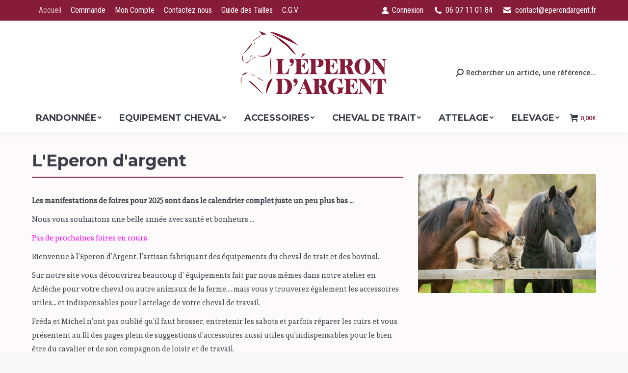

--- FILE ---
content_type: text/html; charset=UTF-8
request_url: https://www.eperondargent.fr/
body_size: 21096
content:
<!DOCTYPE html>
<!--[if !(IE 6) | !(IE 7) | !(IE 8)  ]><!-->
<html lang="fr-FR" class="no-js">
<!--<![endif]-->
<head>
	<meta charset="UTF-8" />
		<meta name="viewport" content="width=device-width, initial-scale=1, maximum-scale=1, user-scalable=0">
		<meta name="theme-color" content="#871c38"/>	<link rel="profile" href="https://gmpg.org/xfn/11" />
	        <script type="text/javascript">
            if (/Android|webOS|iPhone|iPad|iPod|BlackBerry|IEMobile|Opera Mini/i.test(navigator.userAgent)) {
                var originalAddEventListener = EventTarget.prototype.addEventListener,
                    oldWidth = window.innerWidth;

                EventTarget.prototype.addEventListener = function (eventName, eventHandler, useCapture) {
                    if (eventName === "resize") {
                        originalAddEventListener.call(this, eventName, function (event) {
                            if (oldWidth === window.innerWidth) {
                                return;
                            }
                            else if (oldWidth !== window.innerWidth) {
                                oldWidth = window.innerWidth;
                            }
                            if (eventHandler.handleEvent) {
                                eventHandler.handleEvent.call(this, event);
                            }
                            else {
                                eventHandler.call(this, event);
                            };
                        }, useCapture);
                    }
                    else {
                        originalAddEventListener.call(this, eventName, eventHandler, useCapture);
                    };
                };
            };
        </script>
		<meta name='robots' content='index, follow, max-image-preview:large, max-snippet:-1, max-video-preview:-1' />

	<!-- This site is optimized with the Yoast SEO plugin v21.8 - https://yoast.com/wordpress/plugins/seo/ -->
	<title>L&#039;Eperon d&#039;Argent - Tout l&#039;équipement pour la randonnée, l&#039;attelage et les soins aux chevaux</title>
	<meta name="description" content="Amateurs ou professionnels, l&#039;Eperon d&#039;Argent vous présente ses équipements et accessoires pour la randonnée, l&#039;attelage et les soins aux Chevaux." />
	<link rel="canonical" href="https://www.eperondargent.fr/" />
	<script type="application/ld+json" class="yoast-schema-graph">{"@context":"https://schema.org","@graph":[{"@type":"WebPage","@id":"https://www.eperondargent.fr/","url":"https://www.eperondargent.fr/","name":"L'Eperon d'Argent - Tout l'équipement pour la randonnée, l'attelage et les soins aux chevaux","isPartOf":{"@id":"https://www.eperondargent.fr/#website"},"datePublished":"2017-02-17T07:48:18+00:00","dateModified":"2026-01-02T08:21:10+00:00","description":"Amateurs ou professionnels, l'Eperon d'Argent vous présente ses équipements et accessoires pour la randonnée, l'attelage et les soins aux Chevaux.","breadcrumb":{"@id":"https://www.eperondargent.fr/#breadcrumb"},"inLanguage":"fr-FR","potentialAction":[{"@type":"ReadAction","target":["https://www.eperondargent.fr/"]}]},{"@type":"BreadcrumbList","@id":"https://www.eperondargent.fr/#breadcrumb","itemListElement":[{"@type":"ListItem","position":1,"name":"Accueil"}]},{"@type":"WebSite","@id":"https://www.eperondargent.fr/#website","url":"https://www.eperondargent.fr/","name":"Eperons d&#039;Argent","description":"Les accessoires pour les chevaux","potentialAction":[{"@type":"SearchAction","target":{"@type":"EntryPoint","urlTemplate":"https://www.eperondargent.fr/?s={search_term_string}"},"query-input":"required name=search_term_string"}],"inLanguage":"fr-FR"}]}</script>
	<!-- / Yoast SEO plugin. -->


<link rel='dns-prefetch' href='//fonts.googleapis.com' />
<link rel="alternate" type="application/rss+xml" title="Eperons d&#039;Argent &raquo; Flux" href="https://www.eperondargent.fr/feed/" />
<link rel="alternate" type="application/rss+xml" title="Eperons d&#039;Argent &raquo; Flux des commentaires" href="https://www.eperondargent.fr/comments/feed/" />
<script type="text/javascript">
/* <![CDATA[ */
window._wpemojiSettings = {"baseUrl":"https:\/\/s.w.org\/images\/core\/emoji\/14.0.0\/72x72\/","ext":".png","svgUrl":"https:\/\/s.w.org\/images\/core\/emoji\/14.0.0\/svg\/","svgExt":".svg","source":{"concatemoji":"https:\/\/www.eperondargent.fr\/wp-includes\/js\/wp-emoji-release.min.js?ver=0bfc7d18140baf76098c12e6eff39a9f"}};
/*! This file is auto-generated */
!function(i,n){var o,s,e;function c(e){try{var t={supportTests:e,timestamp:(new Date).valueOf()};sessionStorage.setItem(o,JSON.stringify(t))}catch(e){}}function p(e,t,n){e.clearRect(0,0,e.canvas.width,e.canvas.height),e.fillText(t,0,0);var t=new Uint32Array(e.getImageData(0,0,e.canvas.width,e.canvas.height).data),r=(e.clearRect(0,0,e.canvas.width,e.canvas.height),e.fillText(n,0,0),new Uint32Array(e.getImageData(0,0,e.canvas.width,e.canvas.height).data));return t.every(function(e,t){return e===r[t]})}function u(e,t,n){switch(t){case"flag":return n(e,"\ud83c\udff3\ufe0f\u200d\u26a7\ufe0f","\ud83c\udff3\ufe0f\u200b\u26a7\ufe0f")?!1:!n(e,"\ud83c\uddfa\ud83c\uddf3","\ud83c\uddfa\u200b\ud83c\uddf3")&&!n(e,"\ud83c\udff4\udb40\udc67\udb40\udc62\udb40\udc65\udb40\udc6e\udb40\udc67\udb40\udc7f","\ud83c\udff4\u200b\udb40\udc67\u200b\udb40\udc62\u200b\udb40\udc65\u200b\udb40\udc6e\u200b\udb40\udc67\u200b\udb40\udc7f");case"emoji":return!n(e,"\ud83e\udef1\ud83c\udffb\u200d\ud83e\udef2\ud83c\udfff","\ud83e\udef1\ud83c\udffb\u200b\ud83e\udef2\ud83c\udfff")}return!1}function f(e,t,n){var r="undefined"!=typeof WorkerGlobalScope&&self instanceof WorkerGlobalScope?new OffscreenCanvas(300,150):i.createElement("canvas"),a=r.getContext("2d",{willReadFrequently:!0}),o=(a.textBaseline="top",a.font="600 32px Arial",{});return e.forEach(function(e){o[e]=t(a,e,n)}),o}function t(e){var t=i.createElement("script");t.src=e,t.defer=!0,i.head.appendChild(t)}"undefined"!=typeof Promise&&(o="wpEmojiSettingsSupports",s=["flag","emoji"],n.supports={everything:!0,everythingExceptFlag:!0},e=new Promise(function(e){i.addEventListener("DOMContentLoaded",e,{once:!0})}),new Promise(function(t){var n=function(){try{var e=JSON.parse(sessionStorage.getItem(o));if("object"==typeof e&&"number"==typeof e.timestamp&&(new Date).valueOf()<e.timestamp+604800&&"object"==typeof e.supportTests)return e.supportTests}catch(e){}return null}();if(!n){if("undefined"!=typeof Worker&&"undefined"!=typeof OffscreenCanvas&&"undefined"!=typeof URL&&URL.createObjectURL&&"undefined"!=typeof Blob)try{var e="postMessage("+f.toString()+"("+[JSON.stringify(s),u.toString(),p.toString()].join(",")+"));",r=new Blob([e],{type:"text/javascript"}),a=new Worker(URL.createObjectURL(r),{name:"wpTestEmojiSupports"});return void(a.onmessage=function(e){c(n=e.data),a.terminate(),t(n)})}catch(e){}c(n=f(s,u,p))}t(n)}).then(function(e){for(var t in e)n.supports[t]=e[t],n.supports.everything=n.supports.everything&&n.supports[t],"flag"!==t&&(n.supports.everythingExceptFlag=n.supports.everythingExceptFlag&&n.supports[t]);n.supports.everythingExceptFlag=n.supports.everythingExceptFlag&&!n.supports.flag,n.DOMReady=!1,n.readyCallback=function(){n.DOMReady=!0}}).then(function(){return e}).then(function(){var e;n.supports.everything||(n.readyCallback(),(e=n.source||{}).concatemoji?t(e.concatemoji):e.wpemoji&&e.twemoji&&(t(e.twemoji),t(e.wpemoji)))}))}((window,document),window._wpemojiSettings);
/* ]]> */
</script>
<style id='wp-emoji-styles-inline-css' type='text/css'>

	img.wp-smiley, img.emoji {
		display: inline !important;
		border: none !important;
		box-shadow: none !important;
		height: 1em !important;
		width: 1em !important;
		margin: 0 0.07em !important;
		vertical-align: -0.1em !important;
		background: none !important;
		padding: 0 !important;
	}
</style>
<link rel='stylesheet' id='wp-block-library-css' href='https://www.eperondargent.fr/wp-includes/css/dist/block-library/style.min.css?ver=0bfc7d18140baf76098c12e6eff39a9f' type='text/css' media='all' />
<style id='wp-block-library-theme-inline-css' type='text/css'>
.wp-block-audio figcaption{color:#555;font-size:13px;text-align:center}.is-dark-theme .wp-block-audio figcaption{color:hsla(0,0%,100%,.65)}.wp-block-audio{margin:0 0 1em}.wp-block-code{border:1px solid #ccc;border-radius:4px;font-family:Menlo,Consolas,monaco,monospace;padding:.8em 1em}.wp-block-embed figcaption{color:#555;font-size:13px;text-align:center}.is-dark-theme .wp-block-embed figcaption{color:hsla(0,0%,100%,.65)}.wp-block-embed{margin:0 0 1em}.blocks-gallery-caption{color:#555;font-size:13px;text-align:center}.is-dark-theme .blocks-gallery-caption{color:hsla(0,0%,100%,.65)}.wp-block-image figcaption{color:#555;font-size:13px;text-align:center}.is-dark-theme .wp-block-image figcaption{color:hsla(0,0%,100%,.65)}.wp-block-image{margin:0 0 1em}.wp-block-pullquote{border-bottom:4px solid;border-top:4px solid;color:currentColor;margin-bottom:1.75em}.wp-block-pullquote cite,.wp-block-pullquote footer,.wp-block-pullquote__citation{color:currentColor;font-size:.8125em;font-style:normal;text-transform:uppercase}.wp-block-quote{border-left:.25em solid;margin:0 0 1.75em;padding-left:1em}.wp-block-quote cite,.wp-block-quote footer{color:currentColor;font-size:.8125em;font-style:normal;position:relative}.wp-block-quote.has-text-align-right{border-left:none;border-right:.25em solid;padding-left:0;padding-right:1em}.wp-block-quote.has-text-align-center{border:none;padding-left:0}.wp-block-quote.is-large,.wp-block-quote.is-style-large,.wp-block-quote.is-style-plain{border:none}.wp-block-search .wp-block-search__label{font-weight:700}.wp-block-search__button{border:1px solid #ccc;padding:.375em .625em}:where(.wp-block-group.has-background){padding:1.25em 2.375em}.wp-block-separator.has-css-opacity{opacity:.4}.wp-block-separator{border:none;border-bottom:2px solid;margin-left:auto;margin-right:auto}.wp-block-separator.has-alpha-channel-opacity{opacity:1}.wp-block-separator:not(.is-style-wide):not(.is-style-dots){width:100px}.wp-block-separator.has-background:not(.is-style-dots){border-bottom:none;height:1px}.wp-block-separator.has-background:not(.is-style-wide):not(.is-style-dots){height:2px}.wp-block-table{margin:0 0 1em}.wp-block-table td,.wp-block-table th{word-break:normal}.wp-block-table figcaption{color:#555;font-size:13px;text-align:center}.is-dark-theme .wp-block-table figcaption{color:hsla(0,0%,100%,.65)}.wp-block-video figcaption{color:#555;font-size:13px;text-align:center}.is-dark-theme .wp-block-video figcaption{color:hsla(0,0%,100%,.65)}.wp-block-video{margin:0 0 1em}.wp-block-template-part.has-background{margin-bottom:0;margin-top:0;padding:1.25em 2.375em}
</style>
<style id='classic-theme-styles-inline-css' type='text/css'>
/*! This file is auto-generated */
.wp-block-button__link{color:#fff;background-color:#32373c;border-radius:9999px;box-shadow:none;text-decoration:none;padding:calc(.667em + 2px) calc(1.333em + 2px);font-size:1.125em}.wp-block-file__button{background:#32373c;color:#fff;text-decoration:none}
</style>
<style id='global-styles-inline-css' type='text/css'>
body{--wp--preset--color--black: #000000;--wp--preset--color--cyan-bluish-gray: #abb8c3;--wp--preset--color--white: #FFF;--wp--preset--color--pale-pink: #f78da7;--wp--preset--color--vivid-red: #cf2e2e;--wp--preset--color--luminous-vivid-orange: #ff6900;--wp--preset--color--luminous-vivid-amber: #fcb900;--wp--preset--color--light-green-cyan: #7bdcb5;--wp--preset--color--vivid-green-cyan: #00d084;--wp--preset--color--pale-cyan-blue: #8ed1fc;--wp--preset--color--vivid-cyan-blue: #0693e3;--wp--preset--color--vivid-purple: #9b51e0;--wp--preset--color--accent: #871c38;--wp--preset--color--dark-gray: #111;--wp--preset--color--light-gray: #767676;--wp--preset--gradient--vivid-cyan-blue-to-vivid-purple: linear-gradient(135deg,rgba(6,147,227,1) 0%,rgb(155,81,224) 100%);--wp--preset--gradient--light-green-cyan-to-vivid-green-cyan: linear-gradient(135deg,rgb(122,220,180) 0%,rgb(0,208,130) 100%);--wp--preset--gradient--luminous-vivid-amber-to-luminous-vivid-orange: linear-gradient(135deg,rgba(252,185,0,1) 0%,rgba(255,105,0,1) 100%);--wp--preset--gradient--luminous-vivid-orange-to-vivid-red: linear-gradient(135deg,rgba(255,105,0,1) 0%,rgb(207,46,46) 100%);--wp--preset--gradient--very-light-gray-to-cyan-bluish-gray: linear-gradient(135deg,rgb(238,238,238) 0%,rgb(169,184,195) 100%);--wp--preset--gradient--cool-to-warm-spectrum: linear-gradient(135deg,rgb(74,234,220) 0%,rgb(151,120,209) 20%,rgb(207,42,186) 40%,rgb(238,44,130) 60%,rgb(251,105,98) 80%,rgb(254,248,76) 100%);--wp--preset--gradient--blush-light-purple: linear-gradient(135deg,rgb(255,206,236) 0%,rgb(152,150,240) 100%);--wp--preset--gradient--blush-bordeaux: linear-gradient(135deg,rgb(254,205,165) 0%,rgb(254,45,45) 50%,rgb(107,0,62) 100%);--wp--preset--gradient--luminous-dusk: linear-gradient(135deg,rgb(255,203,112) 0%,rgb(199,81,192) 50%,rgb(65,88,208) 100%);--wp--preset--gradient--pale-ocean: linear-gradient(135deg,rgb(255,245,203) 0%,rgb(182,227,212) 50%,rgb(51,167,181) 100%);--wp--preset--gradient--electric-grass: linear-gradient(135deg,rgb(202,248,128) 0%,rgb(113,206,126) 100%);--wp--preset--gradient--midnight: linear-gradient(135deg,rgb(2,3,129) 0%,rgb(40,116,252) 100%);--wp--preset--font-size--small: 13px;--wp--preset--font-size--medium: 20px;--wp--preset--font-size--large: 36px;--wp--preset--font-size--x-large: 42px;--wp--preset--spacing--20: 0.44rem;--wp--preset--spacing--30: 0.67rem;--wp--preset--spacing--40: 1rem;--wp--preset--spacing--50: 1.5rem;--wp--preset--spacing--60: 2.25rem;--wp--preset--spacing--70: 3.38rem;--wp--preset--spacing--80: 5.06rem;--wp--preset--shadow--natural: 6px 6px 9px rgba(0, 0, 0, 0.2);--wp--preset--shadow--deep: 12px 12px 50px rgba(0, 0, 0, 0.4);--wp--preset--shadow--sharp: 6px 6px 0px rgba(0, 0, 0, 0.2);--wp--preset--shadow--outlined: 6px 6px 0px -3px rgba(255, 255, 255, 1), 6px 6px rgba(0, 0, 0, 1);--wp--preset--shadow--crisp: 6px 6px 0px rgba(0, 0, 0, 1);}:where(.is-layout-flex){gap: 0.5em;}:where(.is-layout-grid){gap: 0.5em;}body .is-layout-flow > .alignleft{float: left;margin-inline-start: 0;margin-inline-end: 2em;}body .is-layout-flow > .alignright{float: right;margin-inline-start: 2em;margin-inline-end: 0;}body .is-layout-flow > .aligncenter{margin-left: auto !important;margin-right: auto !important;}body .is-layout-constrained > .alignleft{float: left;margin-inline-start: 0;margin-inline-end: 2em;}body .is-layout-constrained > .alignright{float: right;margin-inline-start: 2em;margin-inline-end: 0;}body .is-layout-constrained > .aligncenter{margin-left: auto !important;margin-right: auto !important;}body .is-layout-constrained > :where(:not(.alignleft):not(.alignright):not(.alignfull)){max-width: var(--wp--style--global--content-size);margin-left: auto !important;margin-right: auto !important;}body .is-layout-constrained > .alignwide{max-width: var(--wp--style--global--wide-size);}body .is-layout-flex{display: flex;}body .is-layout-flex{flex-wrap: wrap;align-items: center;}body .is-layout-flex > *{margin: 0;}body .is-layout-grid{display: grid;}body .is-layout-grid > *{margin: 0;}:where(.wp-block-columns.is-layout-flex){gap: 2em;}:where(.wp-block-columns.is-layout-grid){gap: 2em;}:where(.wp-block-post-template.is-layout-flex){gap: 1.25em;}:where(.wp-block-post-template.is-layout-grid){gap: 1.25em;}.has-black-color{color: var(--wp--preset--color--black) !important;}.has-cyan-bluish-gray-color{color: var(--wp--preset--color--cyan-bluish-gray) !important;}.has-white-color{color: var(--wp--preset--color--white) !important;}.has-pale-pink-color{color: var(--wp--preset--color--pale-pink) !important;}.has-vivid-red-color{color: var(--wp--preset--color--vivid-red) !important;}.has-luminous-vivid-orange-color{color: var(--wp--preset--color--luminous-vivid-orange) !important;}.has-luminous-vivid-amber-color{color: var(--wp--preset--color--luminous-vivid-amber) !important;}.has-light-green-cyan-color{color: var(--wp--preset--color--light-green-cyan) !important;}.has-vivid-green-cyan-color{color: var(--wp--preset--color--vivid-green-cyan) !important;}.has-pale-cyan-blue-color{color: var(--wp--preset--color--pale-cyan-blue) !important;}.has-vivid-cyan-blue-color{color: var(--wp--preset--color--vivid-cyan-blue) !important;}.has-vivid-purple-color{color: var(--wp--preset--color--vivid-purple) !important;}.has-black-background-color{background-color: var(--wp--preset--color--black) !important;}.has-cyan-bluish-gray-background-color{background-color: var(--wp--preset--color--cyan-bluish-gray) !important;}.has-white-background-color{background-color: var(--wp--preset--color--white) !important;}.has-pale-pink-background-color{background-color: var(--wp--preset--color--pale-pink) !important;}.has-vivid-red-background-color{background-color: var(--wp--preset--color--vivid-red) !important;}.has-luminous-vivid-orange-background-color{background-color: var(--wp--preset--color--luminous-vivid-orange) !important;}.has-luminous-vivid-amber-background-color{background-color: var(--wp--preset--color--luminous-vivid-amber) !important;}.has-light-green-cyan-background-color{background-color: var(--wp--preset--color--light-green-cyan) !important;}.has-vivid-green-cyan-background-color{background-color: var(--wp--preset--color--vivid-green-cyan) !important;}.has-pale-cyan-blue-background-color{background-color: var(--wp--preset--color--pale-cyan-blue) !important;}.has-vivid-cyan-blue-background-color{background-color: var(--wp--preset--color--vivid-cyan-blue) !important;}.has-vivid-purple-background-color{background-color: var(--wp--preset--color--vivid-purple) !important;}.has-black-border-color{border-color: var(--wp--preset--color--black) !important;}.has-cyan-bluish-gray-border-color{border-color: var(--wp--preset--color--cyan-bluish-gray) !important;}.has-white-border-color{border-color: var(--wp--preset--color--white) !important;}.has-pale-pink-border-color{border-color: var(--wp--preset--color--pale-pink) !important;}.has-vivid-red-border-color{border-color: var(--wp--preset--color--vivid-red) !important;}.has-luminous-vivid-orange-border-color{border-color: var(--wp--preset--color--luminous-vivid-orange) !important;}.has-luminous-vivid-amber-border-color{border-color: var(--wp--preset--color--luminous-vivid-amber) !important;}.has-light-green-cyan-border-color{border-color: var(--wp--preset--color--light-green-cyan) !important;}.has-vivid-green-cyan-border-color{border-color: var(--wp--preset--color--vivid-green-cyan) !important;}.has-pale-cyan-blue-border-color{border-color: var(--wp--preset--color--pale-cyan-blue) !important;}.has-vivid-cyan-blue-border-color{border-color: var(--wp--preset--color--vivid-cyan-blue) !important;}.has-vivid-purple-border-color{border-color: var(--wp--preset--color--vivid-purple) !important;}.has-vivid-cyan-blue-to-vivid-purple-gradient-background{background: var(--wp--preset--gradient--vivid-cyan-blue-to-vivid-purple) !important;}.has-light-green-cyan-to-vivid-green-cyan-gradient-background{background: var(--wp--preset--gradient--light-green-cyan-to-vivid-green-cyan) !important;}.has-luminous-vivid-amber-to-luminous-vivid-orange-gradient-background{background: var(--wp--preset--gradient--luminous-vivid-amber-to-luminous-vivid-orange) !important;}.has-luminous-vivid-orange-to-vivid-red-gradient-background{background: var(--wp--preset--gradient--luminous-vivid-orange-to-vivid-red) !important;}.has-very-light-gray-to-cyan-bluish-gray-gradient-background{background: var(--wp--preset--gradient--very-light-gray-to-cyan-bluish-gray) !important;}.has-cool-to-warm-spectrum-gradient-background{background: var(--wp--preset--gradient--cool-to-warm-spectrum) !important;}.has-blush-light-purple-gradient-background{background: var(--wp--preset--gradient--blush-light-purple) !important;}.has-blush-bordeaux-gradient-background{background: var(--wp--preset--gradient--blush-bordeaux) !important;}.has-luminous-dusk-gradient-background{background: var(--wp--preset--gradient--luminous-dusk) !important;}.has-pale-ocean-gradient-background{background: var(--wp--preset--gradient--pale-ocean) !important;}.has-electric-grass-gradient-background{background: var(--wp--preset--gradient--electric-grass) !important;}.has-midnight-gradient-background{background: var(--wp--preset--gradient--midnight) !important;}.has-small-font-size{font-size: var(--wp--preset--font-size--small) !important;}.has-medium-font-size{font-size: var(--wp--preset--font-size--medium) !important;}.has-large-font-size{font-size: var(--wp--preset--font-size--large) !important;}.has-x-large-font-size{font-size: var(--wp--preset--font-size--x-large) !important;}
.wp-block-navigation a:where(:not(.wp-element-button)){color: inherit;}
:where(.wp-block-post-template.is-layout-flex){gap: 1.25em;}:where(.wp-block-post-template.is-layout-grid){gap: 1.25em;}
:where(.wp-block-columns.is-layout-flex){gap: 2em;}:where(.wp-block-columns.is-layout-grid){gap: 2em;}
.wp-block-pullquote{font-size: 1.5em;line-height: 1.6;}
</style>
<link rel='stylesheet' id='contact-form-7-css' href='https://www.eperondargent.fr/wp-content/plugins/contact-form-7/includes/css/styles.css?ver=5.8.6' type='text/css' media='all' />
<style id='woocommerce-inline-inline-css' type='text/css'>
.woocommerce form .form-row .required { visibility: visible; }
</style>
<link rel='stylesheet' id='parent-style-css' href='https://www.eperondargent.fr/wp-content/themes/dt-the7/style.css?ver=0bfc7d18140baf76098c12e6eff39a9f' type='text/css' media='all' />
<link rel='stylesheet' id='the7-Defaults-css' href='https://www.eperondargent.fr/wp-content/uploads/smile_fonts/Defaults/Defaults.css?ver=0bfc7d18140baf76098c12e6eff39a9f' type='text/css' media='all' />
<link rel='stylesheet' id='fancybox-css' href='https://www.eperondargent.fr/wp-content/plugins/easy-fancybox/fancybox/1.5.4/jquery.fancybox.min.css?ver=0bfc7d18140baf76098c12e6eff39a9f' type='text/css' media='screen' />
<link rel='stylesheet' id='js_composer_front-css' href='https://www.eperondargent.fr/wp-content/plugins/js_composer/assets/css/js_composer.min.css?ver=6.8.0' type='text/css' media='all' />
<link rel='stylesheet' id='dt-web-fonts-css' href='https://fonts.googleapis.com/css?family=Roboto:400,500,600,700%7COpen+Sans:400,600,700%7CRoboto+Condensed:400,600,700%7CMontserrat:400,600,700%7CAndada:400,600,700' type='text/css' media='all' />
<link rel='stylesheet' id='dt-main-css' href='https://www.eperondargent.fr/wp-content/themes/dt-the7/css/main.min.css?ver=10.2.1' type='text/css' media='all' />
<link rel='stylesheet' id='the7-font-css' href='https://www.eperondargent.fr/wp-content/themes/dt-the7/fonts/icomoon-the7-font/icomoon-the7-font.min.css?ver=10.2.1' type='text/css' media='all' />
<link rel='stylesheet' id='the7-awesome-fonts-css' href='https://www.eperondargent.fr/wp-content/themes/dt-the7/fonts/FontAwesome/css/all.min.css?ver=10.2.1' type='text/css' media='all' />
<link rel='stylesheet' id='the7-awesome-fonts-back-css' href='https://www.eperondargent.fr/wp-content/themes/dt-the7/fonts/FontAwesome/back-compat.min.css?ver=10.2.1' type='text/css' media='all' />
<link rel='stylesheet' id='the7-custom-scrollbar-css' href='https://www.eperondargent.fr/wp-content/themes/dt-the7/lib/custom-scrollbar/custom-scrollbar.min.css?ver=10.2.1' type='text/css' media='all' />
<link rel='stylesheet' id='the7-wpbakery-css' href='https://www.eperondargent.fr/wp-content/themes/dt-the7/css/wpbakery.min.css?ver=10.2.1' type='text/css' media='all' />
<link rel='stylesheet' id='the7-css-vars-css' href='https://www.eperondargent.fr/wp-content/uploads/the7-css/css-vars.css?ver=3fb6f5a9e14e' type='text/css' media='all' />
<link rel='stylesheet' id='dt-custom-css' href='https://www.eperondargent.fr/wp-content/uploads/the7-css/custom.css?ver=3fb6f5a9e14e' type='text/css' media='all' />
<link rel='stylesheet' id='wc-dt-custom-css' href='https://www.eperondargent.fr/wp-content/uploads/the7-css/compatibility/wc-dt-custom.css?ver=3fb6f5a9e14e' type='text/css' media='all' />
<link rel='stylesheet' id='dt-media-css' href='https://www.eperondargent.fr/wp-content/uploads/the7-css/media.css?ver=3fb6f5a9e14e' type='text/css' media='all' />
<link rel='stylesheet' id='the7-mega-menu-css' href='https://www.eperondargent.fr/wp-content/uploads/the7-css/mega-menu.css?ver=3fb6f5a9e14e' type='text/css' media='all' />
<link rel='stylesheet' id='style-css' href='https://www.eperondargent.fr/wp-content/themes/eperon/style.css?ver=10.2.1' type='text/css' media='all' />
<link rel='stylesheet' id='ultimate-vc-addons-style-min-css' href='https://www.eperondargent.fr/wp-content/plugins/Ultimate_VC_Addons/assets/min-css/ultimate.min.css?ver=3.19.11' type='text/css' media='all' />
<script type="text/javascript" src="https://www.eperondargent.fr/wp-includes/js/jquery/jquery.min.js?ver=3.7.1" id="jquery-core-js"></script>
<script type="text/javascript" src="https://www.eperondargent.fr/wp-includes/js/jquery/jquery-migrate.min.js?ver=3.4.1" id="jquery-migrate-js"></script>
<script type="text/javascript" src="https://www.eperondargent.fr/wp-content/plugins/woocommerce/assets/js/jquery-blockui/jquery.blockUI.min.js?ver=2.7.0-wc.8.4.2" id="jquery-blockui-js" data-wp-strategy="defer"></script>
<script type="text/javascript" id="wc-add-to-cart-js-extra">
/* <![CDATA[ */
var wc_add_to_cart_params = {"ajax_url":"\/wp-admin\/admin-ajax.php","wc_ajax_url":"\/?wc-ajax=%%endpoint%%","i18n_view_cart":"Voir le panier","cart_url":"https:\/\/www.eperondargent.fr\/panier\/","is_cart":"","cart_redirect_after_add":"no"};
/* ]]> */
</script>
<script type="text/javascript" src="https://www.eperondargent.fr/wp-content/plugins/woocommerce/assets/js/frontend/add-to-cart.min.js?ver=8.4.2" id="wc-add-to-cart-js" data-wp-strategy="defer"></script>
<script type="text/javascript" src="https://www.eperondargent.fr/wp-content/plugins/woocommerce/assets/js/js-cookie/js.cookie.min.js?ver=2.1.4-wc.8.4.2" id="js-cookie-js" defer="defer" data-wp-strategy="defer"></script>
<script type="text/javascript" id="woocommerce-js-extra">
/* <![CDATA[ */
var woocommerce_params = {"ajax_url":"\/wp-admin\/admin-ajax.php","wc_ajax_url":"\/?wc-ajax=%%endpoint%%"};
/* ]]> */
</script>
<script type="text/javascript" src="https://www.eperondargent.fr/wp-content/plugins/woocommerce/assets/js/frontend/woocommerce.min.js?ver=8.4.2" id="woocommerce-js" defer="defer" data-wp-strategy="defer"></script>
<script type="text/javascript" src="https://www.eperondargent.fr/wp-content/plugins/js_composer/assets/js/vendors/woocommerce-add-to-cart.js?ver=6.8.0" id="vc_woocommerce-add-to-cart-js-js"></script>
<script type="text/javascript" id="dt-above-fold-js-extra">
/* <![CDATA[ */
var dtLocal = {"themeUrl":"https:\/\/www.eperondargent.fr\/wp-content\/themes\/dt-the7","passText":"Pour voir ce contenu, entrer le mots de passe:","moreButtonText":{"loading":"Chargement ...","loadMore":"Charger la suite"},"postID":"10","ajaxurl":"https:\/\/www.eperondargent.fr\/wp-admin\/admin-ajax.php","REST":{"baseUrl":"https:\/\/www.eperondargent.fr\/wp-json\/the7\/v1","endpoints":{"sendMail":"\/send-mail"}},"contactMessages":{"required":"One or more fields have an error. Please check and try again.","terms":"Veuillez accepter la politique de confidentialit\u00e9.","fillTheCaptchaError":"Veuillez remplir le captcha."},"captchaSiteKey":"","ajaxNonce":"af9e9ef231","pageData":{"type":"page","template":"page","layout":null},"themeSettings":{"smoothScroll":"off","lazyLoading":false,"accentColor":{"mode":"solid","color":"#871c38"},"desktopHeader":{"height":180},"ToggleCaptionEnabled":"disabled","ToggleCaption":"Navigation","floatingHeader":{"showAfter":150,"showMenu":true,"height":56,"logo":{"showLogo":true,"html":"","url":"https:\/\/www.eperondargent.fr\/"}},"topLine":{"floatingTopLine":{"logo":{"showLogo":false,"html":""}}},"mobileHeader":{"firstSwitchPoint":1200,"secondSwitchPoint":500,"firstSwitchPointHeight":70,"secondSwitchPointHeight":56,"mobileToggleCaptionEnabled":"disabled","mobileToggleCaption":"Menu"},"stickyMobileHeaderFirstSwitch":{"logo":{"html":"<img class=\" preload-me\" src=\"https:\/\/www.eperondargent.fr\/wp-content\/uploads\/2018\/03\/logo-Eperon_red-300px.png\" srcset=\"https:\/\/www.eperondargent.fr\/wp-content\/uploads\/2018\/03\/logo-Eperon_red-300px.png 300w\" width=\"300\" height=\"133\"   sizes=\"300px\" alt=\"Eperons d&#039;Argent\" \/>"}},"stickyMobileHeaderSecondSwitch":{"logo":{"html":"<img class=\" preload-me\" src=\"https:\/\/www.eperondargent.fr\/wp-content\/uploads\/2018\/03\/logo-Eperon-red-150px.png\" srcset=\"https:\/\/www.eperondargent.fr\/wp-content\/uploads\/2018\/03\/logo-Eperon-red-150px.png 150w\" width=\"150\" height=\"67\"   sizes=\"150px\" alt=\"Eperons d&#039;Argent\" \/>"}},"content":{"textColor":"#3b3f4a","headerColor":"#3b3f4a"},"sidebar":{"switchPoint":990},"boxedWidth":"1280px","stripes":{"stripe1":{"textColor":"#787d85","headerColor":"#3b3f4a"},"stripe2":{"textColor":"#8b9199","headerColor":"#ffffff"},"stripe3":{"textColor":"#ffffff","headerColor":"#ffffff"}}},"VCMobileScreenWidth":"768","wcCartFragmentHash":"9e1c0aa3499c46f7ffeee1b0d986fb94"};
var dtShare = {"shareButtonText":{"facebook":"Partager sur Facebook","twitter":"Partager sur Twitter","pinterest":"Partager sur Pinterest","linkedin":"Partager sur Linkedin","whatsapp":"Partager sur Whatsapp"},"overlayOpacity":"85"};
/* ]]> */
</script>
<script type="text/javascript" src="https://www.eperondargent.fr/wp-content/themes/dt-the7/js/above-the-fold.min.js?ver=10.2.1" id="dt-above-fold-js"></script>
<script type="text/javascript" src="https://www.eperondargent.fr/wp-content/themes/dt-the7/js/compatibility/woocommerce/woocommerce.min.js?ver=10.2.1" id="dt-woocommerce-js"></script>
<script type="text/javascript" src="https://www.eperondargent.fr/wp-includes/js/jquery/ui/core.min.js?ver=1.13.2" id="jquery-ui-core-js"></script>
<script type="text/javascript" src="https://www.eperondargent.fr/wp-content/plugins/Ultimate_VC_Addons/assets/min-js/ultimate.min.js?ver=3.19.11" id="ultimate-vc-addons-script-js"></script>
<script type="text/javascript" src="https://www.eperondargent.fr/wp-content/plugins/Ultimate_VC_Addons/assets/min-js/ultimate_bg.min.js?ver=3.19.11" id="ultimate-vc-addons-row-bg-js"></script>
<link rel="https://api.w.org/" href="https://www.eperondargent.fr/wp-json/" /><link rel="alternate" type="application/json" href="https://www.eperondargent.fr/wp-json/wp/v2/pages/10" /><link rel="EditURI" type="application/rsd+xml" title="RSD" href="https://www.eperondargent.fr/xmlrpc.php?rsd" />

<link rel='shortlink' href='https://www.eperondargent.fr/' />
<link rel="alternate" type="application/json+oembed" href="https://www.eperondargent.fr/wp-json/oembed/1.0/embed?url=https%3A%2F%2Fwww.eperondargent.fr%2F" />
<link rel="alternate" type="text/xml+oembed" href="https://www.eperondargent.fr/wp-json/oembed/1.0/embed?url=https%3A%2F%2Fwww.eperondargent.fr%2F&#038;format=xml" />
<script type="text/javascript">
(function(url){
	if(/(?:Chrome\/26\.0\.1410\.63 Safari\/537\.31|WordfenceTestMonBot)/.test(navigator.userAgent)){ return; }
	var addEvent = function(evt, handler) {
		if (window.addEventListener) {
			document.addEventListener(evt, handler, false);
		} else if (window.attachEvent) {
			document.attachEvent('on' + evt, handler);
		}
	};
	var removeEvent = function(evt, handler) {
		if (window.removeEventListener) {
			document.removeEventListener(evt, handler, false);
		} else if (window.detachEvent) {
			document.detachEvent('on' + evt, handler);
		}
	};
	var evts = 'contextmenu dblclick drag dragend dragenter dragleave dragover dragstart drop keydown keypress keyup mousedown mousemove mouseout mouseover mouseup mousewheel scroll'.split(' ');
	var logHuman = function() {
		if (window.wfLogHumanRan) { return; }
		window.wfLogHumanRan = true;
		var wfscr = document.createElement('script');
		wfscr.type = 'text/javascript';
		wfscr.async = true;
		wfscr.src = url + '&r=' + Math.random();
		(document.getElementsByTagName('head')[0]||document.getElementsByTagName('body')[0]).appendChild(wfscr);
		for (var i = 0; i < evts.length; i++) {
			removeEvent(evts[i], logHuman);
		}
	};
	for (var i = 0; i < evts.length; i++) {
		addEvent(evts[i], logHuman);
	}
})('//www.eperondargent.fr/?wordfence_lh=1&hid=6D699CB1E2B4F390C473BB4539AF9263');
</script>	<noscript><style>.woocommerce-product-gallery{ opacity: 1 !important; }</style></noscript>
	<meta name="generator" content="Powered by WPBakery Page Builder - drag and drop page builder for WordPress."/>
<meta name="generator" content="Powered by Slider Revolution 6.5.12 - responsive, Mobile-Friendly Slider Plugin for WordPress with comfortable drag and drop interface." />
<link rel="icon" href="https://www.eperondargent.fr/wp-content/uploads/2018/02/fav.png" type="image/png" sizes="16x16"/><link rel="icon" href="https://www.eperondargent.fr/wp-content/uploads/2018/02/fav.png" type="image/png" sizes="32x32"/><script>function setREVStartSize(e){
			//window.requestAnimationFrame(function() {
				window.RSIW = window.RSIW===undefined ? window.innerWidth : window.RSIW;
				window.RSIH = window.RSIH===undefined ? window.innerHeight : window.RSIH;
				try {
					var pw = document.getElementById(e.c).parentNode.offsetWidth,
						newh;
					pw = pw===0 || isNaN(pw) ? window.RSIW : pw;
					e.tabw = e.tabw===undefined ? 0 : parseInt(e.tabw);
					e.thumbw = e.thumbw===undefined ? 0 : parseInt(e.thumbw);
					e.tabh = e.tabh===undefined ? 0 : parseInt(e.tabh);
					e.thumbh = e.thumbh===undefined ? 0 : parseInt(e.thumbh);
					e.tabhide = e.tabhide===undefined ? 0 : parseInt(e.tabhide);
					e.thumbhide = e.thumbhide===undefined ? 0 : parseInt(e.thumbhide);
					e.mh = e.mh===undefined || e.mh=="" || e.mh==="auto" ? 0 : parseInt(e.mh,0);
					if(e.layout==="fullscreen" || e.l==="fullscreen")
						newh = Math.max(e.mh,window.RSIH);
					else{
						e.gw = Array.isArray(e.gw) ? e.gw : [e.gw];
						for (var i in e.rl) if (e.gw[i]===undefined || e.gw[i]===0) e.gw[i] = e.gw[i-1];
						e.gh = e.el===undefined || e.el==="" || (Array.isArray(e.el) && e.el.length==0)? e.gh : e.el;
						e.gh = Array.isArray(e.gh) ? e.gh : [e.gh];
						for (var i in e.rl) if (e.gh[i]===undefined || e.gh[i]===0) e.gh[i] = e.gh[i-1];
											
						var nl = new Array(e.rl.length),
							ix = 0,
							sl;
						e.tabw = e.tabhide>=pw ? 0 : e.tabw;
						e.thumbw = e.thumbhide>=pw ? 0 : e.thumbw;
						e.tabh = e.tabhide>=pw ? 0 : e.tabh;
						e.thumbh = e.thumbhide>=pw ? 0 : e.thumbh;
						for (var i in e.rl) nl[i] = e.rl[i]<window.RSIW ? 0 : e.rl[i];
						sl = nl[0];
						for (var i in nl) if (sl>nl[i] && nl[i]>0) { sl = nl[i]; ix=i;}
						var m = pw>(e.gw[ix]+e.tabw+e.thumbw) ? 1 : (pw-(e.tabw+e.thumbw)) / (e.gw[ix]);
						newh =  (e.gh[ix] * m) + (e.tabh + e.thumbh);
					}
					var el = document.getElementById(e.c);
					if (el!==null && el) el.style.height = newh+"px";
					el = document.getElementById(e.c+"_wrapper");
					if (el!==null && el) {
						el.style.height = newh+"px";
						el.style.display = "block";
					}
				} catch(e){
					console.log("Failure at Presize of Slider:" + e)
				}
			//});
		  };</script>
<style type="text/css" data-type="vc_shortcodes-custom-css">.vc_custom_1522940868600{margin-top: -50px !important;}.vc_custom_1522940936986{margin-bottom: -50px !important;}.vc_custom_1523614030632{padding-top: 50px !important;}.vc_custom_1523613087160{padding-top: 50px !important;border-radius: 5px !important;}.vc_custom_1490714721197{border-radius: 5px !important;}</style><noscript><style> .wpb_animate_when_almost_visible { opacity: 1; }</style></noscript><style id='the7-custom-inline-css' type='text/css'>
.sidebar-content .widget:not(.widget_icl_lang_sel_widget) a, .sidebar-content.solid-bg .widget:not(.widget_icl_lang_sel_widget) a *, .sidebar-content .recent-posts a {
   color : #333333 ;
}

.page-title .wf-container-title, .page-title.full-width-line, .article-top-bar .wf-container-top {
    border-color: #871c38;
}


.bg-on .woo-buttons-on-img {
    height: 200px;
}

.mini-widgets, .classic-header .widget-box .mini-widgets {
    padding: 0px 0px 0px 14px !important;
}

.mini-search {
padding-top: 43px;
}

#page .button.wc-forward {
color:#ffffff;
}
</style>
	<!-- Global site tag (gtag.js) - Google Analytics -->
	<script async src="https://www.googletagmanager.com/gtag/js?id=UA-118263025-1"></script>
	<script>
	  window.dataLayer = window.dataLayer || [];
	  function gtag(){dataLayer.push(arguments);}
	  gtag('js', new Date());

	  gtag('config', 'UA-118263025-1');
	</script>


	<!-- Facebook Pixel Code -->
	<script>
	  !function(f,b,e,v,n,t,s)
	  {if(f.fbq)return;n=f.fbq=function(){n.callMethod?
	  n.callMethod.apply(n,arguments):n.queue.push(arguments)};
	  if(!f._fbq)f._fbq=n;n.push=n;n.loaded=!0;n.version='2.0';
	  n.queue=[];t=b.createElement(e);t.async=!0;
	  t.src=v;s=b.getElementsByTagName(e)[0];
	  s.parentNode.insertBefore(t,s)}(window, document,'script',
	  'https://connect.facebook.net/en_US/fbevents.js');
	  fbq('init', '487822394922863');
	  fbq('track', 'PageView');
	</script>
	<noscript><img height="1" width="1" style="display:none"
	  src="https://www.facebook.com/tr?id=487822394922863&ev=PageView&noscript=1"
	/></noscript>
	<!-- End Facebook Pixel Code -->
</head>
<body id="the7-body" class="home page-template-default page page-id-10 wp-embed-responsive theme-dt-the7 woocommerce-no-js title-off dt-responsive-on right-mobile-menu-close-icon ouside-menu-close-icon mobile-hamburger-close-bg-enable mobile-hamburger-close-bg-hover-enable  fade-medium-mobile-menu-close-icon fade-medium-menu-close-icon srcset-enabled btn-flat custom-btn-color custom-btn-hover-color phantom-fade phantom-line-decoration phantom-custom-logo-on floating-mobile-menu-icon top-header first-switch-logo-left first-switch-menu-right second-switch-logo-left second-switch-menu-right right-mobile-menu layzr-loading-on no-avatars popup-message-style dt-fa-compatibility the7-ver-10.2.1 wpb-js-composer js-comp-ver-6.8.0 vc_responsive">
<!-- The7 10.2.1 -->

<div id="page" >
	<a class="skip-link screen-reader-text" href="#content">Aller au contenu</a>

<div class="masthead classic-header justify logo-center widgets full-height shadow-decoration shadow-mobile-header-decoration small-mobile-menu-icon mobile-menu-icon-bg-on mobile-menu-icon-hover-bg-on dt-parent-menu-clickable show-sub-menu-on-hover show-mobile-logo"  role="banner">

	<div class="top-bar">
	<div class="top-bar-bg" ></div>
	<div class="left-widgets mini-widgets"><div class="mini-nav show-on-desktop in-menu-first-switch in-menu-second-switch list-type-menu select-type-menu-first-switch select-type-menu-second-switch"><ul id="top-menu" role="menubar"><li class="menu-item menu-item-type-post_type menu-item-object-page menu-item-home current-menu-item page_item page-item-10 current_page_item menu-item-1564 act first depth-0" role="presentation"><a href='https://www.eperondargent.fr/' data-level='1' role="menuitem"><span class="menu-item-text"><span class="menu-text">Accueil</span></span></a></li> <li class="menu-item menu-item-type-post_type menu-item-object-page menu-item-730 depth-0" role="presentation"><a href='https://www.eperondargent.fr/commande/' data-level='1' role="menuitem"><span class="menu-item-text"><span class="menu-text">Commande</span></span></a></li> <li class="menu-item menu-item-type-post_type menu-item-object-page menu-item-729 depth-0" role="presentation"><a href='https://www.eperondargent.fr/mon-compte/' data-level='1' role="menuitem"><span class="menu-item-text"><span class="menu-text">Mon Compte</span></span></a></li> <li class="menu-item menu-item-type-post_type menu-item-object-page menu-item-728 depth-0" role="presentation"><a href='https://www.eperondargent.fr/contact/' data-level='1' role="menuitem"><span class="menu-item-text"><span class="menu-text">Contactez nous</span></span></a></li> <li class="menu-item menu-item-type-custom menu-item-object-custom menu-item-3171 depth-0" role="presentation"><a href='https://www.eperondargent.fr/wp-content/uploads/2018/04/CCE16042018.pdf' target='_blank' data-level='1' role="menuitem"><span class="menu-item-text"><span class="menu-text">Guide des Tailles</span></span></a></li> <li class="menu-item menu-item-type-post_type menu-item-object-page menu-item-733 last depth-0" role="presentation"><a href='https://www.eperondargent.fr/conditions-generales-de-vente/' data-level='1' role="menuitem"><span class="menu-item-text"><span class="menu-text">C.G.V</span></span></a></li> </ul><div class="menu-select"><span class="customSelect1"><span class="customSelectInner"><i class=" the7-mw-icon-dropdown-menu-bold"></i>Menu haut</span></span></div></div></div><div class="right-widgets mini-widgets"><div class="mini-login show-on-desktop in-top-bar-right in-menu-second-switch"><a href="https://www.eperondargent.fr/connexion/" class="submit"><i class="the7-mw-icon-login-bold"></i>Connexion</a></div><span class="mini-contacts phone show-on-desktop in-top-bar-right in-menu-second-switch"><i class="fa-fw the7-mw-icon-phone-bold"></i><a href="tel:+33607110184">06 07 11 01 84</a></span><span class="mini-contacts email show-on-desktop hide-on-first-switch hide-on-second-switch"><i class="fa-fw the7-mw-icon-mail-bold"></i><a href="mailto:contact@eperondargent.fr">contact@eperondargent.fr</a></span></div></div>

	<header class="header-bar">

		<div class="branding">
	<div id="site-title" class="assistive-text">Eperons d&#039;Argent</div>
	<div id="site-description" class="assistive-text">Les accessoires pour les chevaux</div>
	<a class="" href="https://www.eperondargent.fr/"><img class=" preload-me" src="https://www.eperondargent.fr/wp-content/uploads/2018/03/logo-Eperon_red-300px.png" srcset="https://www.eperondargent.fr/wp-content/uploads/2018/03/logo-Eperon_red-300px.png 300w" width="300" height="133"   sizes="300px" alt="Eperons d&#039;Argent" /><img class="mobile-logo preload-me" src="https://www.eperondargent.fr/wp-content/uploads/2018/03/logo-Eperon-red-150px.png" srcset="https://www.eperondargent.fr/wp-content/uploads/2018/03/logo-Eperon-red-150px.png 150w" width="150" height="67"   sizes="150px" alt="Eperons d&#039;Argent" /></a><div class="mini-widgets"></div><div class="mini-widgets"><div class="mini-search show-on-desktop in-menu-first-switch in-menu-second-switch popup-search custom-icon"><form class="searchform mini-widget-searchform" role="search" method="get" action="https://www.eperondargent.fr/">

	<div class="screen-reader-text">Recherche :</div>

	
		<a href="" class="submit"><i class=" mw-icon the7-mw-icon-search-bold"></i><span>Rechercher un article, une référence...</span></a>
		<div class="popup-search-wrap">
			<input type="text" class="field searchform-s" name="s" value="" placeholder="Écrivez puis appuyez sur Entrée ..." title="Formulaire de recherche"/>
			<a href="" class="search-icon"><i class="the7-mw-icon-search-bold"></i></a>
		</div>

			<input type="submit" class="assistive-text searchsubmit" value="Aller !"/>
</form>
</div></div></div>

		<nav class="navigation">

			<ul id="primary-menu" class="main-nav bg-outline-decoration hover-bg-decoration active-bg-decoration level-arrows-on outside-item-remove-margin" role="menubar"><li class="menu-item menu-item-type-taxonomy menu-item-object-product_cat menu-item-has-children menu-item-2898 first has-children depth-0" role="presentation"><a href='https://www.eperondargent.fr/categorie/randonnee/' data-level='1' role="menuitem"><span class="menu-item-text"><span class="menu-text">Randonnée</span></span></a><ul class="sub-nav hover-style-bg level-arrows-on" role="menubar"><li class="menu-item menu-item-type-taxonomy menu-item-object-product_cat menu-item-2905 first depth-1" role="presentation"><a href='https://www.eperondargent.fr/categorie/randonnee/les-sacoches/' data-level='2' role="menuitem"><span class="menu-item-text"><span class="menu-text">Sacoches Randonnée</span></span></a></li> <li class="menu-item menu-item-type-taxonomy menu-item-object-product_cat menu-item-2906 depth-1" role="presentation"><a href='https://www.eperondargent.fr/categorie/randonnee/les-tapis/' data-level='2' role="menuitem"><span class="menu-item-text"><span class="menu-text">Tapis Randonnée</span></span></a></li> <li class="menu-item menu-item-type-taxonomy menu-item-object-product_cat menu-item-2903 depth-1" role="presentation"><a href='https://www.eperondargent.fr/categorie/randonnee/collier-de-chasse/' data-level='2' role="menuitem"><span class="menu-item-text"><span class="menu-text">Collier de Chasse Randonnée</span></span></a></li> <li class="menu-item menu-item-type-taxonomy menu-item-object-product_cat menu-item-3052 depth-1" role="presentation"><a href='https://www.eperondargent.fr/categorie/randonnee/divers-randonnee/' data-level='2' role="menuitem"><span class="menu-item-text"><span class="menu-text">Divers</span></span></a></li> </ul></li> <li class="menu-item menu-item-type-taxonomy menu-item-object-product_cat menu-item-has-children menu-item-2901 has-children depth-0" role="presentation"><a href='https://www.eperondargent.fr/categorie/equipement-cheval/' data-level='1' role="menuitem"><span class="menu-item-text"><span class="menu-text">Equipement Cheval</span></span></a><ul class="sub-nav hover-style-bg level-arrows-on" role="menubar"><li class="menu-item menu-item-type-taxonomy menu-item-object-product_cat menu-item-has-children menu-item-2920 first has-children depth-1" role="presentation"><a href='https://www.eperondargent.fr/categorie/equipement-cheval/classique/' data-level='2' role="menuitem"><span class="menu-item-text"><span class="menu-text">Equipement Classique</span></span></a><ul class="sub-nav hover-style-bg level-arrows-on" role="menubar"><li class="menu-item menu-item-type-taxonomy menu-item-object-product_cat menu-item-2921 first depth-2" role="presentation"><a href='https://www.eperondargent.fr/categorie/equipement-cheval/classique/brides-ec/' data-level='3' role="menuitem"><span class="menu-item-text"><span class="menu-text">Brides</span></span></a></li> <li class="menu-item menu-item-type-taxonomy menu-item-object-product_cat menu-item-3208 depth-2" role="presentation"><a href='https://www.eperondargent.fr/categorie/equipement-cheval/classique/licols-longes-fronteaux/' data-level='3' role="menuitem"><span class="menu-item-text"><span class="menu-text">Licols Longes et Fronteaux</span></span></a></li> <li class="menu-item menu-item-type-taxonomy menu-item-object-product_cat menu-item-3209 depth-2" role="presentation"><a href='https://www.eperondargent.fr/categorie/equipement-cheval/classique/equipement-selles/' data-level='3' role="menuitem"><span class="menu-item-text"><span class="menu-text">Selles Equitation</span></span></a></li> <li class="menu-item menu-item-type-taxonomy menu-item-object-product_cat menu-item-2925 depth-2" role="presentation"><a href='https://www.eperondargent.fr/categorie/equipement-cheval/classique/mors-ec/' data-level='3' role="menuitem"><span class="menu-item-text"><span class="menu-text">Mors</span></span></a></li> <li class="menu-item menu-item-type-taxonomy menu-item-object-product_cat menu-item-3210 depth-2" role="presentation"><a href='https://www.eperondargent.fr/categorie/equipement-cheval/classique/divers-ec/' data-level='3' role="menuitem"><span class="menu-item-text"><span class="menu-text">Divers</span></span></a></li> <li class="menu-item menu-item-type-taxonomy menu-item-object-product_cat menu-item-2927 depth-2" role="presentation"><a href='https://www.eperondargent.fr/categorie/equipement-cheval/classique/selles-poney-classique/' data-level='3' role="menuitem"><span class="menu-item-text"><span class="menu-text">Selles Poney</span></span></a></li> <li class="menu-item menu-item-type-taxonomy menu-item-object-product_cat menu-item-2926 depth-2" role="presentation"><a href='https://www.eperondargent.fr/categorie/equipement-cheval/classique/selles-cheval-classique/' data-level='3' role="menuitem"><span class="menu-item-text"><span class="menu-text">Selles Cheval</span></span></a></li> </ul></li> <li class="menu-item menu-item-type-taxonomy menu-item-object-product_cat menu-item-has-children menu-item-2919 has-children depth-1" role="presentation"><a href='https://www.eperondargent.fr/categorie/equipement-cheval/western/' data-level='2' role="menuitem"><span class="menu-item-text"><span class="menu-text">Western</span></span></a><ul class="sub-nav hover-style-bg level-arrows-on" role="menubar"><li class="menu-item menu-item-type-taxonomy menu-item-object-product_cat menu-item-3083 first depth-2" role="presentation"><a href='https://www.eperondargent.fr/categorie/equipement-cheval/western/accessoires-western/' data-level='3' role="menuitem"><span class="menu-item-text"><span class="menu-text">Accessoires</span></span></a></li> <li class="menu-item menu-item-type-taxonomy menu-item-object-product_cat menu-item-2929 depth-2" role="presentation"><a href='https://www.eperondargent.fr/categorie/equipement-cheval/western/brides-et-renes/' data-level='3' role="menuitem"><span class="menu-item-text"><span class="menu-text">Brides et Renes</span></span></a></li> <li class="menu-item menu-item-type-taxonomy menu-item-object-product_cat menu-item-2928 depth-2" role="presentation"><a href='https://www.eperondargent.fr/categorie/equipement-cheval/western/selles-western/' data-level='3' role="menuitem"><span class="menu-item-text"><span class="menu-text">Selles Western</span></span></a></li> </ul></li> </ul></li> <li class="menu-item menu-item-type-taxonomy menu-item-object-product_cat menu-item-has-children menu-item-2897 has-children depth-0" role="presentation"><a href='https://www.eperondargent.fr/categorie/accessoires/' data-level='1' role="menuitem"><span class="menu-item-text"><span class="menu-text">Accessoires</span></span></a><ul class="sub-nav hover-style-bg level-arrows-on" role="menubar"><li class="menu-item menu-item-type-taxonomy menu-item-object-product_cat menu-item-2950 first depth-1" role="presentation"><a href='https://www.eperondargent.fr/categorie/accessoires/produits-pour-cuir/' data-level='2' role="menuitem"><span class="menu-item-text"><span class="menu-text">Produits pour cuir</span></span></a></li> <li class="menu-item menu-item-type-taxonomy menu-item-object-product_cat menu-item-2952 depth-1" role="presentation"><a href='https://www.eperondargent.fr/categorie/accessoires/produits-anti-mouche/' data-level='2' role="menuitem"><span class="menu-item-text"><span class="menu-text">Produits anti mouche</span></span></a></li> <li class="menu-item menu-item-type-taxonomy menu-item-object-product_cat menu-item-2949 depth-1" role="presentation"><a href='https://www.eperondargent.fr/categorie/accessoires/produits-soins/' data-level='2' role="menuitem"><span class="menu-item-text"><span class="menu-text">Produits de soins</span></span></a></li> <li class="menu-item menu-item-type-taxonomy menu-item-object-product_cat menu-item-2948 depth-1" role="presentation"><a href='https://www.eperondargent.fr/categorie/accessoires/pansage/' data-level='2' role="menuitem"><span class="menu-item-text"><span class="menu-text">Pansage</span></span></a></li> <li class="menu-item menu-item-type-taxonomy menu-item-object-product_cat menu-item-2947 depth-1" role="presentation"><a href='https://www.eperondargent.fr/categorie/accessoires/marechalerie/' data-level='2' role="menuitem"><span class="menu-item-text"><span class="menu-text">Maréchalerie</span></span></a></li> <li class="menu-item menu-item-type-taxonomy menu-item-object-product_cat menu-item-3082 depth-1" role="presentation"><a href='https://www.eperondargent.fr/categorie/accessoires/divers-accessoires/' data-level='2' role="menuitem"><span class="menu-item-text"><span class="menu-text">Divers</span></span></a></li> <li class="menu-item menu-item-type-taxonomy menu-item-object-product_cat menu-item-has-children menu-item-2951 has-children depth-1" role="presentation"><a href='https://www.eperondargent.fr/categorie/accessoires/reparations/' data-level='2' role="menuitem"><span class="menu-item-text"><span class="menu-text">Réparations</span></span></a><ul class="sub-nav hover-style-bg level-arrows-on" role="menubar"><li class="menu-item menu-item-type-taxonomy menu-item-object-product_cat menu-item-3054 first depth-2" role="presentation"><a href='https://www.eperondargent.fr/categorie/accessoires/reparations/bouclerie/' data-level='3' role="menuitem"><span class="menu-item-text"><span class="menu-text">Bouclerie</span></span></a></li> <li class="menu-item menu-item-type-taxonomy menu-item-object-product_cat menu-item-3055 depth-2" role="presentation"><a href='https://www.eperondargent.fr/categorie/accessoires/reparations/couture/' data-level='3' role="menuitem"><span class="menu-item-text"><span class="menu-text">Couture</span></span></a></li> <li class="menu-item menu-item-type-taxonomy menu-item-object-product_cat menu-item-3284 depth-2" role="presentation"><a href='https://www.eperondargent.fr/categorie/accessoires/reparations/cuir/' data-level='3' role="menuitem"><span class="menu-item-text"><span class="menu-text">Cuir</span></span></a></li> </ul></li> </ul></li> <li class="menu-item menu-item-type-taxonomy menu-item-object-product_cat menu-item-has-children menu-item-2900 has-children depth-0" role="presentation"><a href='https://www.eperondargent.fr/categorie/cheval-de-trait/' data-level='1' role="menuitem"><span class="menu-item-text"><span class="menu-text">Cheval de Trait</span></span></a><ul class="sub-nav hover-style-bg level-arrows-on" role="menubar"><li class="menu-item menu-item-type-taxonomy menu-item-object-product_cat menu-item-3075 first depth-1" role="presentation"><a href='https://www.eperondargent.fr/categorie/cheval-de-trait/attelage-cheval-de-trait/' data-level='2' role="menuitem"><span class="menu-item-text"><span class="menu-text">Attelage</span></span></a></li> <li class="menu-item menu-item-type-taxonomy menu-item-object-product_cat menu-item-2938 depth-1" role="presentation"><a href='https://www.eperondargent.fr/categorie/cheval-de-trait/brides-ct/' data-level='2' role="menuitem"><span class="menu-item-text"><span class="menu-text">Brides</span></span></a></li> <li class="menu-item menu-item-type-taxonomy menu-item-object-product_cat menu-item-3076 depth-1" role="presentation"><a href='https://www.eperondargent.fr/categorie/cheval-de-trait/divers-cheval-de-trait/' data-level='2' role="menuitem"><span class="menu-item-text"><span class="menu-text">Divers</span></span></a></li> <li class="menu-item menu-item-type-taxonomy menu-item-object-product_cat menu-item-2937 depth-1" role="presentation"><a href='https://www.eperondargent.fr/categorie/cheval-de-trait/mors-ct/' data-level='2' role="menuitem"><span class="menu-item-text"><span class="menu-text">Mors</span></span></a></li> <li class="menu-item menu-item-type-taxonomy menu-item-object-product_cat menu-item-2923 depth-1" role="presentation"><a href='https://www.eperondargent.fr/categorie/cheval-de-trait/licols-ct/' data-level='2' role="menuitem"><span class="menu-item-text"><span class="menu-text">Licols</span></span></a></li> </ul></li> <li class="menu-item menu-item-type-taxonomy menu-item-object-product_cat menu-item-has-children menu-item-2899 has-children depth-0" role="presentation"><a href='https://www.eperondargent.fr/categorie/attelage/' data-level='1' role="menuitem"><span class="menu-item-text"><span class="menu-text">Attelage</span></span></a><ul class="sub-nav hover-style-bg level-arrows-on" role="menubar"><li class="menu-item menu-item-type-taxonomy menu-item-object-product_cat menu-item-3059 first depth-1" role="presentation"><a href='https://www.eperondargent.fr/categorie/attelage/les-harnais/' data-level='2' role="menuitem"><span class="menu-item-text"><span class="menu-text">Les harnais</span></span></a></li> <li class="menu-item menu-item-type-taxonomy menu-item-object-product_cat menu-item-3061 depth-1" role="presentation"><a href='https://www.eperondargent.fr/categorie/attelage/les-traits/' data-level='2' role="menuitem"><span class="menu-item-text"><span class="menu-text">Les traits</span></span></a></li> <li class="menu-item menu-item-type-taxonomy menu-item-object-product_cat menu-item-3058 depth-1" role="presentation"><a href='https://www.eperondargent.fr/categorie/attelage/les-guides/' data-level='2' role="menuitem"><span class="menu-item-text"><span class="menu-text">Les guides</span></span></a></li> <li class="menu-item menu-item-type-taxonomy menu-item-object-product_cat menu-item-3060 depth-1" role="presentation"><a href='https://www.eperondargent.fr/categorie/attelage/les-pieces-detachees/' data-level='2' role="menuitem"><span class="menu-item-text"><span class="menu-text">Les pièces détachées</span></span></a></li> <li class="menu-item menu-item-type-taxonomy menu-item-object-product_cat menu-item-3057 depth-1" role="presentation"><a href='https://www.eperondargent.fr/categorie/attelage/divers/' data-level='2' role="menuitem"><span class="menu-item-text"><span class="menu-text">Divers</span></span></a></li> </ul></li> <li class="menu-item menu-item-type-taxonomy menu-item-object-product_cat menu-item-has-children menu-item-2902 last has-children depth-0" role="presentation"><a href='https://www.eperondargent.fr/categorie/elevage/' data-level='1' role="menuitem"><span class="menu-item-text"><span class="menu-text">Elevage</span></span></a><ul class="sub-nav hover-style-bg level-arrows-on" role="menubar"><li class="menu-item menu-item-type-taxonomy menu-item-object-product_cat menu-item-has-children menu-item-2931 first has-children depth-1" role="presentation"><a href='https://www.eperondargent.fr/categorie/elevage/bovins/' data-level='2' role="menuitem"><span class="menu-item-text"><span class="menu-text">Equipements Bovins</span></span></a><ul class="sub-nav hover-style-bg level-arrows-on" role="menubar"><li class="menu-item menu-item-type-taxonomy menu-item-object-product_cat menu-item-2933 first depth-2" role="presentation"><a href='https://www.eperondargent.fr/categorie/elevage/bovins/colliers-cuir/' data-level='3' role="menuitem"><span class="menu-item-text"><span class="menu-text">Colliers Cuir Bovins</span></span></a></li> <li class="menu-item menu-item-type-taxonomy menu-item-object-product_cat menu-item-2932 depth-2" role="presentation"><a href='https://www.eperondargent.fr/categorie/elevage/bovins/cloches/' data-level='3' role="menuitem"><span class="menu-item-text"><span class="menu-text">Cloches pour Bovins</span></span></a></li> </ul></li> <li class="menu-item menu-item-type-taxonomy menu-item-object-product_cat menu-item-has-children menu-item-2930 has-children depth-1" role="presentation"><a href='https://www.eperondargent.fr/categorie/elevage/ovins/' data-level='2' role="menuitem"><span class="menu-item-text"><span class="menu-text">Equipements Ovins</span></span></a><ul class="sub-nav hover-style-bg level-arrows-on" role="menubar"><li class="menu-item menu-item-type-taxonomy menu-item-object-product_cat menu-item-2935 first depth-2" role="presentation"><a href='https://www.eperondargent.fr/categorie/elevage/ovins/colliers/' data-level='3' role="menuitem"><span class="menu-item-text"><span class="menu-text">Colliers Ovins</span></span></a></li> <li class="menu-item menu-item-type-taxonomy menu-item-object-product_cat menu-item-2934 depth-2" role="presentation"><a href='https://www.eperondargent.fr/categorie/elevage/ovins/cloches-ovins-et-divers/' data-level='3' role="menuitem"><span class="menu-item-text"><span class="menu-text">Cloches pour Ovins</span></span></a></li> </ul></li> <li class="menu-item menu-item-type-taxonomy menu-item-object-product_cat menu-item-3172 depth-1" role="presentation"><a href='https://www.eperondargent.fr/categorie/elevage/divers-elevage/' data-level='2' role="menuitem"><span class="menu-item-text"><span class="menu-text">Divers</span></span></a></li> </ul></li> </ul>
			<div class="mini-widgets"><div class="show-on-desktop near-logo-first-switch near-logo-second-switch">
<div class="wc-shopping-cart shopping-cart round-counter-style show-sub-cart" data-cart-hash="9e1c0aa3499c46f7ffeee1b0d986fb94">

	<a class="wc-ico-cart round-counter-style show-sub-cart" href="https://www.eperondargent.fr/panier/"><i class="the7-mw-icon-cart-bold"></i><span class="woocommerce-Price-amount amount"><bdi>0,00<span class="woocommerce-Price-currencySymbol">&euro;</span></bdi></span></a>

	<div class="shopping-cart-wrap">
		<div class="shopping-cart-inner">
			
						<p class="buttons top-position">
				<a href="https://www.eperondargent.fr/panier/" class="button view-cart">Voir le panier</a><a href="https://www.eperondargent.fr/commande/" class="button checkout">Commande</a>			</p>

						<ul class="cart_list product_list_widget empty">
				<li>Pas de produit dans le panier.</li>			</ul>
			<div class="shopping-cart-bottom" style="display: none">
				<p class="total">
					<strong>Sous-total:</strong> <span class="woocommerce-Price-amount amount"><bdi>0,00<span class="woocommerce-Price-currencySymbol">&euro;</span></bdi></span>				</p>
				<p class="buttons">
					<a href="https://www.eperondargent.fr/panier/" class="button view-cart">Voir le panier</a><a href="https://www.eperondargent.fr/commande/" class="button checkout">Commande</a>				</p>
			</div>
					</div>
	</div>

</div>
</div></div>
		</nav>

	</header>

</div>
<div class="dt-mobile-header mobile-menu-show-divider">
	<div class="dt-close-mobile-menu-icon"><div class="close-line-wrap"><span class="close-line"></span><span class="close-line"></span><span class="close-line"></span></div></div>	<ul id="mobile-menu" class="mobile-main-nav" role="menubar">
		<li class="menu-item menu-item-type-taxonomy menu-item-object-product_cat menu-item-has-children menu-item-2898 first has-children depth-0" role="presentation"><a href='https://www.eperondargent.fr/categorie/randonnee/' data-level='1' role="menuitem"><span class="menu-item-text"><span class="menu-text">Randonnée</span></span></a><ul class="sub-nav hover-style-bg level-arrows-on" role="menubar"><li class="menu-item menu-item-type-taxonomy menu-item-object-product_cat menu-item-2905 first depth-1" role="presentation"><a href='https://www.eperondargent.fr/categorie/randonnee/les-sacoches/' data-level='2' role="menuitem"><span class="menu-item-text"><span class="menu-text">Sacoches Randonnée</span></span></a></li> <li class="menu-item menu-item-type-taxonomy menu-item-object-product_cat menu-item-2906 depth-1" role="presentation"><a href='https://www.eperondargent.fr/categorie/randonnee/les-tapis/' data-level='2' role="menuitem"><span class="menu-item-text"><span class="menu-text">Tapis Randonnée</span></span></a></li> <li class="menu-item menu-item-type-taxonomy menu-item-object-product_cat menu-item-2903 depth-1" role="presentation"><a href='https://www.eperondargent.fr/categorie/randonnee/collier-de-chasse/' data-level='2' role="menuitem"><span class="menu-item-text"><span class="menu-text">Collier de Chasse Randonnée</span></span></a></li> <li class="menu-item menu-item-type-taxonomy menu-item-object-product_cat menu-item-3052 depth-1" role="presentation"><a href='https://www.eperondargent.fr/categorie/randonnee/divers-randonnee/' data-level='2' role="menuitem"><span class="menu-item-text"><span class="menu-text">Divers</span></span></a></li> </ul></li> <li class="menu-item menu-item-type-taxonomy menu-item-object-product_cat menu-item-has-children menu-item-2901 has-children depth-0" role="presentation"><a href='https://www.eperondargent.fr/categorie/equipement-cheval/' data-level='1' role="menuitem"><span class="menu-item-text"><span class="menu-text">Equipement Cheval</span></span></a><ul class="sub-nav hover-style-bg level-arrows-on" role="menubar"><li class="menu-item menu-item-type-taxonomy menu-item-object-product_cat menu-item-has-children menu-item-2920 first has-children depth-1" role="presentation"><a href='https://www.eperondargent.fr/categorie/equipement-cheval/classique/' data-level='2' role="menuitem"><span class="menu-item-text"><span class="menu-text">Equipement Classique</span></span></a><ul class="sub-nav hover-style-bg level-arrows-on" role="menubar"><li class="menu-item menu-item-type-taxonomy menu-item-object-product_cat menu-item-2921 first depth-2" role="presentation"><a href='https://www.eperondargent.fr/categorie/equipement-cheval/classique/brides-ec/' data-level='3' role="menuitem"><span class="menu-item-text"><span class="menu-text">Brides</span></span></a></li> <li class="menu-item menu-item-type-taxonomy menu-item-object-product_cat menu-item-3208 depth-2" role="presentation"><a href='https://www.eperondargent.fr/categorie/equipement-cheval/classique/licols-longes-fronteaux/' data-level='3' role="menuitem"><span class="menu-item-text"><span class="menu-text">Licols Longes et Fronteaux</span></span></a></li> <li class="menu-item menu-item-type-taxonomy menu-item-object-product_cat menu-item-3209 depth-2" role="presentation"><a href='https://www.eperondargent.fr/categorie/equipement-cheval/classique/equipement-selles/' data-level='3' role="menuitem"><span class="menu-item-text"><span class="menu-text">Selles Equitation</span></span></a></li> <li class="menu-item menu-item-type-taxonomy menu-item-object-product_cat menu-item-2925 depth-2" role="presentation"><a href='https://www.eperondargent.fr/categorie/equipement-cheval/classique/mors-ec/' data-level='3' role="menuitem"><span class="menu-item-text"><span class="menu-text">Mors</span></span></a></li> <li class="menu-item menu-item-type-taxonomy menu-item-object-product_cat menu-item-3210 depth-2" role="presentation"><a href='https://www.eperondargent.fr/categorie/equipement-cheval/classique/divers-ec/' data-level='3' role="menuitem"><span class="menu-item-text"><span class="menu-text">Divers</span></span></a></li> <li class="menu-item menu-item-type-taxonomy menu-item-object-product_cat menu-item-2927 depth-2" role="presentation"><a href='https://www.eperondargent.fr/categorie/equipement-cheval/classique/selles-poney-classique/' data-level='3' role="menuitem"><span class="menu-item-text"><span class="menu-text">Selles Poney</span></span></a></li> <li class="menu-item menu-item-type-taxonomy menu-item-object-product_cat menu-item-2926 depth-2" role="presentation"><a href='https://www.eperondargent.fr/categorie/equipement-cheval/classique/selles-cheval-classique/' data-level='3' role="menuitem"><span class="menu-item-text"><span class="menu-text">Selles Cheval</span></span></a></li> </ul></li> <li class="menu-item menu-item-type-taxonomy menu-item-object-product_cat menu-item-has-children menu-item-2919 has-children depth-1" role="presentation"><a href='https://www.eperondargent.fr/categorie/equipement-cheval/western/' data-level='2' role="menuitem"><span class="menu-item-text"><span class="menu-text">Western</span></span></a><ul class="sub-nav hover-style-bg level-arrows-on" role="menubar"><li class="menu-item menu-item-type-taxonomy menu-item-object-product_cat menu-item-3083 first depth-2" role="presentation"><a href='https://www.eperondargent.fr/categorie/equipement-cheval/western/accessoires-western/' data-level='3' role="menuitem"><span class="menu-item-text"><span class="menu-text">Accessoires</span></span></a></li> <li class="menu-item menu-item-type-taxonomy menu-item-object-product_cat menu-item-2929 depth-2" role="presentation"><a href='https://www.eperondargent.fr/categorie/equipement-cheval/western/brides-et-renes/' data-level='3' role="menuitem"><span class="menu-item-text"><span class="menu-text">Brides et Renes</span></span></a></li> <li class="menu-item menu-item-type-taxonomy menu-item-object-product_cat menu-item-2928 depth-2" role="presentation"><a href='https://www.eperondargent.fr/categorie/equipement-cheval/western/selles-western/' data-level='3' role="menuitem"><span class="menu-item-text"><span class="menu-text">Selles Western</span></span></a></li> </ul></li> </ul></li> <li class="menu-item menu-item-type-taxonomy menu-item-object-product_cat menu-item-has-children menu-item-2897 has-children depth-0" role="presentation"><a href='https://www.eperondargent.fr/categorie/accessoires/' data-level='1' role="menuitem"><span class="menu-item-text"><span class="menu-text">Accessoires</span></span></a><ul class="sub-nav hover-style-bg level-arrows-on" role="menubar"><li class="menu-item menu-item-type-taxonomy menu-item-object-product_cat menu-item-2950 first depth-1" role="presentation"><a href='https://www.eperondargent.fr/categorie/accessoires/produits-pour-cuir/' data-level='2' role="menuitem"><span class="menu-item-text"><span class="menu-text">Produits pour cuir</span></span></a></li> <li class="menu-item menu-item-type-taxonomy menu-item-object-product_cat menu-item-2952 depth-1" role="presentation"><a href='https://www.eperondargent.fr/categorie/accessoires/produits-anti-mouche/' data-level='2' role="menuitem"><span class="menu-item-text"><span class="menu-text">Produits anti mouche</span></span></a></li> <li class="menu-item menu-item-type-taxonomy menu-item-object-product_cat menu-item-2949 depth-1" role="presentation"><a href='https://www.eperondargent.fr/categorie/accessoires/produits-soins/' data-level='2' role="menuitem"><span class="menu-item-text"><span class="menu-text">Produits de soins</span></span></a></li> <li class="menu-item menu-item-type-taxonomy menu-item-object-product_cat menu-item-2948 depth-1" role="presentation"><a href='https://www.eperondargent.fr/categorie/accessoires/pansage/' data-level='2' role="menuitem"><span class="menu-item-text"><span class="menu-text">Pansage</span></span></a></li> <li class="menu-item menu-item-type-taxonomy menu-item-object-product_cat menu-item-2947 depth-1" role="presentation"><a href='https://www.eperondargent.fr/categorie/accessoires/marechalerie/' data-level='2' role="menuitem"><span class="menu-item-text"><span class="menu-text">Maréchalerie</span></span></a></li> <li class="menu-item menu-item-type-taxonomy menu-item-object-product_cat menu-item-3082 depth-1" role="presentation"><a href='https://www.eperondargent.fr/categorie/accessoires/divers-accessoires/' data-level='2' role="menuitem"><span class="menu-item-text"><span class="menu-text">Divers</span></span></a></li> <li class="menu-item menu-item-type-taxonomy menu-item-object-product_cat menu-item-has-children menu-item-2951 has-children depth-1" role="presentation"><a href='https://www.eperondargent.fr/categorie/accessoires/reparations/' data-level='2' role="menuitem"><span class="menu-item-text"><span class="menu-text">Réparations</span></span></a><ul class="sub-nav hover-style-bg level-arrows-on" role="menubar"><li class="menu-item menu-item-type-taxonomy menu-item-object-product_cat menu-item-3054 first depth-2" role="presentation"><a href='https://www.eperondargent.fr/categorie/accessoires/reparations/bouclerie/' data-level='3' role="menuitem"><span class="menu-item-text"><span class="menu-text">Bouclerie</span></span></a></li> <li class="menu-item menu-item-type-taxonomy menu-item-object-product_cat menu-item-3055 depth-2" role="presentation"><a href='https://www.eperondargent.fr/categorie/accessoires/reparations/couture/' data-level='3' role="menuitem"><span class="menu-item-text"><span class="menu-text">Couture</span></span></a></li> <li class="menu-item menu-item-type-taxonomy menu-item-object-product_cat menu-item-3284 depth-2" role="presentation"><a href='https://www.eperondargent.fr/categorie/accessoires/reparations/cuir/' data-level='3' role="menuitem"><span class="menu-item-text"><span class="menu-text">Cuir</span></span></a></li> </ul></li> </ul></li> <li class="menu-item menu-item-type-taxonomy menu-item-object-product_cat menu-item-has-children menu-item-2900 has-children depth-0" role="presentation"><a href='https://www.eperondargent.fr/categorie/cheval-de-trait/' data-level='1' role="menuitem"><span class="menu-item-text"><span class="menu-text">Cheval de Trait</span></span></a><ul class="sub-nav hover-style-bg level-arrows-on" role="menubar"><li class="menu-item menu-item-type-taxonomy menu-item-object-product_cat menu-item-3075 first depth-1" role="presentation"><a href='https://www.eperondargent.fr/categorie/cheval-de-trait/attelage-cheval-de-trait/' data-level='2' role="menuitem"><span class="menu-item-text"><span class="menu-text">Attelage</span></span></a></li> <li class="menu-item menu-item-type-taxonomy menu-item-object-product_cat menu-item-2938 depth-1" role="presentation"><a href='https://www.eperondargent.fr/categorie/cheval-de-trait/brides-ct/' data-level='2' role="menuitem"><span class="menu-item-text"><span class="menu-text">Brides</span></span></a></li> <li class="menu-item menu-item-type-taxonomy menu-item-object-product_cat menu-item-3076 depth-1" role="presentation"><a href='https://www.eperondargent.fr/categorie/cheval-de-trait/divers-cheval-de-trait/' data-level='2' role="menuitem"><span class="menu-item-text"><span class="menu-text">Divers</span></span></a></li> <li class="menu-item menu-item-type-taxonomy menu-item-object-product_cat menu-item-2937 depth-1" role="presentation"><a href='https://www.eperondargent.fr/categorie/cheval-de-trait/mors-ct/' data-level='2' role="menuitem"><span class="menu-item-text"><span class="menu-text">Mors</span></span></a></li> <li class="menu-item menu-item-type-taxonomy menu-item-object-product_cat menu-item-2923 depth-1" role="presentation"><a href='https://www.eperondargent.fr/categorie/cheval-de-trait/licols-ct/' data-level='2' role="menuitem"><span class="menu-item-text"><span class="menu-text">Licols</span></span></a></li> </ul></li> <li class="menu-item menu-item-type-taxonomy menu-item-object-product_cat menu-item-has-children menu-item-2899 has-children depth-0" role="presentation"><a href='https://www.eperondargent.fr/categorie/attelage/' data-level='1' role="menuitem"><span class="menu-item-text"><span class="menu-text">Attelage</span></span></a><ul class="sub-nav hover-style-bg level-arrows-on" role="menubar"><li class="menu-item menu-item-type-taxonomy menu-item-object-product_cat menu-item-3059 first depth-1" role="presentation"><a href='https://www.eperondargent.fr/categorie/attelage/les-harnais/' data-level='2' role="menuitem"><span class="menu-item-text"><span class="menu-text">Les harnais</span></span></a></li> <li class="menu-item menu-item-type-taxonomy menu-item-object-product_cat menu-item-3061 depth-1" role="presentation"><a href='https://www.eperondargent.fr/categorie/attelage/les-traits/' data-level='2' role="menuitem"><span class="menu-item-text"><span class="menu-text">Les traits</span></span></a></li> <li class="menu-item menu-item-type-taxonomy menu-item-object-product_cat menu-item-3058 depth-1" role="presentation"><a href='https://www.eperondargent.fr/categorie/attelage/les-guides/' data-level='2' role="menuitem"><span class="menu-item-text"><span class="menu-text">Les guides</span></span></a></li> <li class="menu-item menu-item-type-taxonomy menu-item-object-product_cat menu-item-3060 depth-1" role="presentation"><a href='https://www.eperondargent.fr/categorie/attelage/les-pieces-detachees/' data-level='2' role="menuitem"><span class="menu-item-text"><span class="menu-text">Les pièces détachées</span></span></a></li> <li class="menu-item menu-item-type-taxonomy menu-item-object-product_cat menu-item-3057 depth-1" role="presentation"><a href='https://www.eperondargent.fr/categorie/attelage/divers/' data-level='2' role="menuitem"><span class="menu-item-text"><span class="menu-text">Divers</span></span></a></li> </ul></li> <li class="menu-item menu-item-type-taxonomy menu-item-object-product_cat menu-item-has-children menu-item-2902 last has-children depth-0" role="presentation"><a href='https://www.eperondargent.fr/categorie/elevage/' data-level='1' role="menuitem"><span class="menu-item-text"><span class="menu-text">Elevage</span></span></a><ul class="sub-nav hover-style-bg level-arrows-on" role="menubar"><li class="menu-item menu-item-type-taxonomy menu-item-object-product_cat menu-item-has-children menu-item-2931 first has-children depth-1" role="presentation"><a href='https://www.eperondargent.fr/categorie/elevage/bovins/' data-level='2' role="menuitem"><span class="menu-item-text"><span class="menu-text">Equipements Bovins</span></span></a><ul class="sub-nav hover-style-bg level-arrows-on" role="menubar"><li class="menu-item menu-item-type-taxonomy menu-item-object-product_cat menu-item-2933 first depth-2" role="presentation"><a href='https://www.eperondargent.fr/categorie/elevage/bovins/colliers-cuir/' data-level='3' role="menuitem"><span class="menu-item-text"><span class="menu-text">Colliers Cuir Bovins</span></span></a></li> <li class="menu-item menu-item-type-taxonomy menu-item-object-product_cat menu-item-2932 depth-2" role="presentation"><a href='https://www.eperondargent.fr/categorie/elevage/bovins/cloches/' data-level='3' role="menuitem"><span class="menu-item-text"><span class="menu-text">Cloches pour Bovins</span></span></a></li> </ul></li> <li class="menu-item menu-item-type-taxonomy menu-item-object-product_cat menu-item-has-children menu-item-2930 has-children depth-1" role="presentation"><a href='https://www.eperondargent.fr/categorie/elevage/ovins/' data-level='2' role="menuitem"><span class="menu-item-text"><span class="menu-text">Equipements Ovins</span></span></a><ul class="sub-nav hover-style-bg level-arrows-on" role="menubar"><li class="menu-item menu-item-type-taxonomy menu-item-object-product_cat menu-item-2935 first depth-2" role="presentation"><a href='https://www.eperondargent.fr/categorie/elevage/ovins/colliers/' data-level='3' role="menuitem"><span class="menu-item-text"><span class="menu-text">Colliers Ovins</span></span></a></li> <li class="menu-item menu-item-type-taxonomy menu-item-object-product_cat menu-item-2934 depth-2" role="presentation"><a href='https://www.eperondargent.fr/categorie/elevage/ovins/cloches-ovins-et-divers/' data-level='3' role="menuitem"><span class="menu-item-text"><span class="menu-text">Cloches pour Ovins</span></span></a></li> </ul></li> <li class="menu-item menu-item-type-taxonomy menu-item-object-product_cat menu-item-3172 depth-1" role="presentation"><a href='https://www.eperondargent.fr/categorie/elevage/divers-elevage/' data-level='2' role="menuitem"><span class="menu-item-text"><span class="menu-text">Divers</span></span></a></li> </ul></li> 	</ul>
	<div class='mobile-mini-widgets-in-menu'></div>
</div>



<div id="main" class="sidebar-none sidebar-divider-vertical">

	
	<div class="main-gradient"></div>
	<div class="wf-wrap">
	<div class="wf-container-main">

	


	<div id="content" class="content" role="main">

		<div data-vc-full-width="true" data-vc-full-width-init="false" class="vc_row wpb_row vc_row-fluid vc_custom_1522940868600"><div class="wpb_column vc_column_container vc_col-sm-8"><div class="vc_column-inner"><div class="wpb_wrapper"><h2 style="text-align: left" class="vc_custom_heading" >L'Eperon d'argent</h2><div class="vc_separator wpb_content_element vc_separator_align_center vc_sep_width_100 vc_sep_border_width_2 vc_sep_pos_align_center vc_separator_no_text" ><span class="vc_sep_holder vc_sep_holder_l"><span  style="border-color:#871c38;" class="vc_sep_line"></span></span><span class="vc_sep_holder vc_sep_holder_r"><span  style="border-color:#871c38;" class="vc_sep_line"></span></span>
</div>
	<div class="wpb_text_column wpb_content_element " >
		<div class="wpb_wrapper">
			<p><b>Les manifestations de foires pour 2025 son<strong>t dans le calendrier complet juste un peu plus bas … </strong></b></p>
<p>Nous vous souhaitons une belle année avec santé et bonheurs &#8230;</p>
<p><span style="color: #ff00ff">Pas de prochaines foires en cours </span><span style="color: #ff00ff"> </span></p>
<p>Bienvenue à l’Eperon d’Argent, l’artisan fabriquant des équipements du cheval de trait et des bovinsl.</p>
<p>Sur notre site vous découvrirez beaucoup d&rsquo; équipements fait par nous mêmes dans notre atelier en Ardèche pour votre cheval ou autre animaux de la ferme…. mais vous y trouverez également les accessoires utiles… et indispensables pour l’attelage de votre cheval de travail.</p>
<p>Fréda et Michel n’ont pas oublié qu’il faut brosser, entretenir les sabots et parfois réparer les cuirs et vous présentent au fil des pages plein de suggestions d’accessoires aussi utiles qu’indispensables pour le bien être du cavalier et de son compagnon de loisir et de travail.</p>
<p>Mais ils n’ont pas oublié nos amis du quotidien les chiens mais également les caprins les ovins et même des colliers en cuir pour les vaches !</p>

		</div>
	</div>
</div></div></div><div class="wpb_column vc_column_container vc_col-sm-4"><div class="vc_column-inner"><div class="wpb_wrapper">
	<div  class="wpb_single_image wpb_content_element vc_align_center  vc_custom_1523614030632  photo1_accueil">
		
		<figure class="wpb_wrapper vc_figure">
			<div class="vc_single_image-wrapper vc_box_rounded  vc_box_border_grey"><img fetchpriority="high" decoding="async" width="1000" height="666" src="https://www.eperondargent.fr/wp-content/uploads/2018/04/Chevaux-chat.jpeg" class="vc_single_image-img attachment-full" alt="" title="Friendship of cat and horses" srcset="https://www.eperondargent.fr/wp-content/uploads/2018/04/Chevaux-chat.jpeg 1000w, https://www.eperondargent.fr/wp-content/uploads/2018/04/Chevaux-chat-500x333.jpeg 500w, https://www.eperondargent.fr/wp-content/uploads/2018/04/Chevaux-chat-300x200.jpeg 300w, https://www.eperondargent.fr/wp-content/uploads/2018/04/Chevaux-chat-768x511.jpeg 768w" sizes="(max-width: 1000px) 100vw, 1000px"  data-dt-location="https://www.eperondargent.fr/accueil/friendship-of-cat-and-horses/" /></div>
		</figure>
	</div>
</div></div></div></div><div class="vc_row-full-width vc_clearfix"></div><!-- Row Backgrounds --><div class="upb_color" data-bg-override="0" data-bg-color="rgba(135,28,56,0.02)" data-fadeout="" data-fadeout-percentage="30" data-parallax-content="" data-parallax-content-sense="30" data-row-effect-mobile-disable="true" data-img-parallax-mobile-disable="true" data-rtl="false"  data-custom-vc-row=""  data-vc="6.8.0"  data-is_old_vc=""  data-theme-support=""   data-overlay="false" data-overlay-color="" data-overlay-pattern="" data-overlay-pattern-opacity="" data-overlay-pattern-size=""    ></div><div data-vc-full-width="true" data-vc-full-width-init="false" class="vc_row wpb_row vc_row-fluid"><div class="wpb_column vc_column_container vc_col-sm-12"><div class="vc_column-inner"><div class="wpb_wrapper"><div class="vc_row wpb_row vc_inner vc_row-fluid"><div class="wpb_column vc_column_container vc_col-sm-4 vc_hidden-xs"><div class="vc_column-inner"><div class="wpb_wrapper">
	<div  class="wpb_single_image wpb_content_element vc_align_center  vc_custom_1523613087160">
		
		<figure class="wpb_wrapper vc_figure">
			<div class="vc_single_image-wrapper vc_box_rounded  vc_box_border_grey"><img decoding="async" width="1000" height="667" src="https://www.eperondargent.fr/wp-content/uploads/2017/02/MG_6134.jpg" class="vc_single_image-img attachment-full" alt="" title="_MG_6134" srcset="https://www.eperondargent.fr/wp-content/uploads/2017/02/MG_6134.jpg 1000w, https://www.eperondargent.fr/wp-content/uploads/2017/02/MG_6134-500x334.jpg 500w, https://www.eperondargent.fr/wp-content/uploads/2017/02/MG_6134-300x200.jpg 300w, https://www.eperondargent.fr/wp-content/uploads/2017/02/MG_6134-768x512.jpg 768w, https://www.eperondargent.fr/wp-content/uploads/2017/02/MG_6134-1024x683.jpg 1024w" sizes="(max-width: 1000px) 100vw, 1000px"  data-dt-location="https://www.eperondargent.fr/accueil/_mg_6134/" /></div>
		</figure>
	</div>
</div></div></div><div class="wpb_column vc_column_container vc_col-sm-8"><div class="vc_column-inner"><div class="wpb_wrapper"><h2 style="text-align: left" class="vc_custom_heading" >Création et Fabrication Françaises</h2><div class="vc_separator wpb_content_element vc_separator_align_center vc_sep_width_100 vc_sep_border_width_2 vc_sep_pos_align_center vc_separator_no_text" ><span class="vc_sep_holder vc_sep_holder_l"><span  style="border-color:#871c38;" class="vc_sep_line"></span></span><span class="vc_sep_holder vc_sep_holder_r"><span  style="border-color:#871c38;" class="vc_sep_line"></span></span>
</div>
	<div class="wpb_text_column wpb_content_element " >
		<div class="wpb_wrapper">
			<p>Fréda et Michel, selliers depuis plus de 31 ans, créent, produisent, assemblent de très nombreux articles de la collection de l’Eperon d’Argent dans leur atelier ardéchois où ils se feront un plaisir de vous accueillir sur rendez vous et vous présenter l’ensemble des produits que nous fabriquons, certains produits ne sont pas de notre fabrication.</p>
<p>La qualité artisanale et le sérieux de leur fabrication artisanale vous garantissent service après-vente et suivi de leur production.</p>

		</div>
	</div>

	<div  class="wpb_single_image wpb_content_element vc_align_center">
		
		<figure class="wpb_wrapper vc_figure">
			<div class="vc_single_image-wrapper   vc_box_border_grey"><img decoding="async" width="150" height="150" src="https://www.eperondargent.fr/wp-content/uploads/2017/03/madeinfrance-150x150.png" class="vc_single_image-img attachment-thumbnail" alt="" title="madeinfrance" srcset="https://www.eperondargent.fr/wp-content/uploads/2017/03/madeinfrance-150x150.png 150w, https://www.eperondargent.fr/wp-content/uploads/2017/03/madeinfrance-200x200.png 200w" sizes="(max-width: 150px) 100vw, 150px"  data-dt-location="https://www.eperondargent.fr/madeinfrance/" /></div>
		</figure>
	</div>
</div></div></div></div></div></div></div></div><div class="vc_row-full-width vc_clearfix"></div><!-- Row Backgrounds --><div class="upb_color" data-bg-override="0" data-bg-color="#ffffff" data-fadeout="" data-fadeout-percentage="30" data-parallax-content="" data-parallax-content-sense="30" data-row-effect-mobile-disable="true" data-img-parallax-mobile-disable="true" data-rtl="false"  data-custom-vc-row=""  data-vc="6.8.0"  data-is_old_vc=""  data-theme-support=""   data-overlay="false" data-overlay-color="" data-overlay-pattern="" data-overlay-pattern-opacity="" data-overlay-pattern-size=""    ></div><div data-vc-full-width="true" data-vc-full-width-init="false" class="vc_row wpb_row vc_row-fluid vc_row-o-equal-height vc_row-flex"><div class="wpb_column vc_column_container vc_col-sm-12"><div class="vc_column-inner"><div class="wpb_wrapper"><h2 style="text-align: left" class="vc_custom_heading" >Les équipements classique pour cheval</h2><div class="vc_separator wpb_content_element vc_separator_align_center vc_sep_width_100 vc_sep_border_width_2 vc_sep_pos_align_center vc_separator_no_text" ><span class="vc_sep_holder vc_sep_holder_l"><span  style="border-color:#871c38;" class="vc_sep_line"></span></span><span class="vc_sep_holder vc_sep_holder_r"><span  style="border-color:#871c38;" class="vc_sep_line"></span></span>
</div><div class="woocommerce columns-4 "><div class="wf-container dt-products  woo-hover products loading-effect-none iso-container description-under-image cart-btn-on-img wc-img-hover hide-description" data-padding="22px" data-cur-page="1" data-desktop-columns-num="4" data-v-tablet-columns-num="2" data-h-tablet-columns-num="3" data-phone-columns-num="1" data-width="220px" data-columns="4">
<div class="wf-cell iso-item visible" data-post-id="959" data-date="2017-02-21T18:20:01+01:00" data-name="Selle monte à cru petit modele - 109">
<article class="post visible product type-product post-959 status-publish first instock product_cat-classique product_cat-equipement-cheval product_cat-selles-poney-classique has-post-thumbnail taxable shipping-taxable purchasable product-type-simple">

	<figure class="woocom-project">
	<div class="woo-buttons-on-img">

		<a href="https://www.eperondargent.fr/produit/selle-monte-a-cru-petit-modele/" class="alignnone layzr-bg"><img loading="lazy" decoding="async" width="200" height="200" src="data:image/svg+xml;charset=utf-8,%3Csvg xmlns%3D&#039;http%3A%2F%2Fwww.w3.org%2F2000%2Fsvg&#039; viewBox%3D&#039;0 0 200 200&#039;%2F%3E" class="attachment-woocommerce_thumbnail size-woocommerce_thumbnail iso-lazy-load preload-me" alt="" data-src="https://www.eperondargent.fr/wp-content/uploads/2017/02/photo_109-200x200.jpg" data-srcset="https://www.eperondargent.fr/wp-content/uploads/2017/02/photo_109-200x200.jpg 200w, https://www.eperondargent.fr/wp-content/uploads/2017/02/photo_109-500x500.jpg 500w, https://www.eperondargent.fr/wp-content/uploads/2017/02/photo_109-150x150.jpg 150w, https://www.eperondargent.fr/wp-content/uploads/2017/02/photo_109-300x300.jpg 300w, https://www.eperondargent.fr/wp-content/uploads/2017/02/photo_109-768x768.jpg 768w, https://www.eperondargent.fr/wp-content/uploads/2017/02/photo_109.jpg 799w" /></a><div class="woo-buttons"><a href="?add-to-cart=959" data-quantity="1" class="product_type_simple add_to_cart_button ajax_add_to_cart" data-product_id="959" data-product_sku="109" aria-label="Add to cart: &ldquo;Selle monte à cru petit modele - 109&rdquo;" aria-describedby="" rel="nofollow"><span class="filter-popup">Ajouter au panier</span><i class="popup-icon icomoon-the7-font-the7-cart-04"></i></a></div>
	</div>
	<figcaption class="woocom-list-content">

					<h4 class="entry-title">
				<a href="https://www.eperondargent.fr/produit/selle-monte-a-cru-petit-modele/" title="Selle monte à cru petit modele &#8211; 109" rel="bookmark">Selle monte à cru petit modele &#8211; 109</a>
			</h4>
		
	<span class="price"><span class="woocommerce-Price-amount amount"><bdi>90,00<span class="woocommerce-Price-currencySymbol">&euro;</span></bdi></span></span>

	</figcaption>
</figure>

</article>

</div>
<div class="wf-cell iso-item visible" data-post-id="1011" data-date="2017-02-21T18:20:53+01:00" data-name="Frontal chasse mouche sans licol Poney - 12P">
<article class="post visible product type-product post-1011 status-publish instock product_cat-classique product_cat-equipement-cheval product_cat-licols-longes-fronteaux has-post-thumbnail taxable shipping-taxable purchasable product-type-simple">

	<figure class="woocom-project">
	<div class="woo-buttons-on-img">

		<a href="https://www.eperondargent.fr/produit/frontal-chasse-mouche-sans-licol-petit/" class="alignnone layzr-bg"><img loading="lazy" decoding="async" width="200" height="200" src="data:image/svg+xml;charset=utf-8,%3Csvg xmlns%3D&#039;http%3A%2F%2Fwww.w3.org%2F2000%2Fsvg&#039; viewBox%3D&#039;0 0 200 200&#039;%2F%3E" class="attachment-woocommerce_thumbnail size-woocommerce_thumbnail iso-lazy-load preload-me" alt="" data-src="https://www.eperondargent.fr/wp-content/uploads/2017/02/Frontal-sans-licol-200x200.jpg" data-srcset="https://www.eperondargent.fr/wp-content/uploads/2017/02/Frontal-sans-licol-200x200.jpg 200w, https://www.eperondargent.fr/wp-content/uploads/2017/02/Frontal-sans-licol-150x150.jpg 150w" /></a><div class="woo-buttons"><a href="?add-to-cart=1011" data-quantity="1" class="product_type_simple add_to_cart_button ajax_add_to_cart" data-product_id="1011" data-product_sku="12P" aria-label="Add to cart: &ldquo;Frontal chasse mouche sans licol Poney - 12P&rdquo;" aria-describedby="" rel="nofollow"><span class="filter-popup">Ajouter au panier</span><i class="popup-icon icomoon-the7-font-the7-cart-04"></i></a></div>
	</div>
	<figcaption class="woocom-list-content">

					<h4 class="entry-title">
				<a href="https://www.eperondargent.fr/produit/frontal-chasse-mouche-sans-licol-petit/" title="Frontal chasse mouche sans licol Poney &#8211; 12P" rel="bookmark">Frontal chasse mouche sans licol Poney &#8211; 12P</a>
			</h4>
		
	<span class="price"><span class="woocommerce-Price-amount amount"><bdi>12,00<span class="woocommerce-Price-currencySymbol">&euro;</span></bdi></span></span>

	</figcaption>
</figure>

</article>

</div>
<div class="wf-cell iso-item visible" data-post-id="12587" data-date="2024-02-15T07:44:33+01:00" data-name="Bride Biothane sur mesure - 814">
<article class="post visible product type-product post-12587 status-publish instock product_cat-brides-ct product_cat-brides-ec product_cat-cheval-de-trait has-post-thumbnail taxable shipping-taxable purchasable product-type-variable">

	<figure class="woocom-project">
	<div class="woo-buttons-on-img">

		<a href="https://www.eperondargent.fr/produit/bride-biothane-sur-mesure-814/" class="alignnone layzr-bg"><img loading="lazy" decoding="async" width="200" height="200" src="data:image/svg+xml;charset=utf-8,%3Csvg xmlns%3D&#039;http%3A%2F%2Fwww.w3.org%2F2000%2Fsvg&#039; viewBox%3D&#039;0 0 200 200&#039;%2F%3E" class="attachment-woocommerce_thumbnail size-woocommerce_thumbnail iso-lazy-load preload-me" alt="" data-src="https://www.eperondargent.fr/wp-content/uploads/2024/02/IMG_4408-200x200.jpeg" data-srcset="https://www.eperondargent.fr/wp-content/uploads/2024/02/IMG_4408-200x200.jpeg 200w, https://www.eperondargent.fr/wp-content/uploads/2024/02/IMG_4408-150x150.jpeg 150w" /><img loading="lazy" decoding="async" width="528" height="1138" src="data:image/svg+xml;charset=utf-8,%3Csvg xmlns%3D&#039;http%3A%2F%2Fwww.w3.org%2F2000%2Fsvg&#039; viewBox%3D&#039;0 0 528 1138&#039;%2F%3E" class="show-on-hover back-image iso-lazy-load preload-me" alt="" data-src="https://www.eperondargent.fr/wp-content/uploads/2024/02/Bride-biothane-pdf.jpg" /></a><div class="woo-buttons"><a href="https://www.eperondargent.fr/produit/bride-biothane-sur-mesure-814/" data-quantity="1" class="product_type_variable add_to_cart_button" data-product_id="12587" data-product_sku="" aria-label="Sélectionner les options pour &ldquo;Bride Biothane sur mesure - 814&rdquo;" aria-describedby="Ce produit a plusieurs variations. Les options peuvent être choisies sur la page du produit" rel="nofollow"><span class="filter-popup">Choix des options</span><i class="popup-icon dt-icon-the7-menu-012"></i></a></div>
	</div>
	<figcaption class="woocom-list-content">

					<h4 class="entry-title">
				<a href="https://www.eperondargent.fr/produit/bride-biothane-sur-mesure-814/" title="Bride Biothane sur mesure &#8211; 814" rel="bookmark">Bride Biothane sur mesure &#8211; 814</a>
			</h4>
		
	<span class="price"><span class="woocommerce-Price-amount amount"><bdi>73,00<span class="woocommerce-Price-currencySymbol">&euro;</span></bdi></span> &ndash; <span class="woocommerce-Price-amount amount"><bdi>79,00<span class="woocommerce-Price-currencySymbol">&euro;</span></bdi></span></span>

	</figcaption>
</figure>

</article>

</div>
<div class="wf-cell iso-item visible" data-post-id="2533" data-date="2018-03-01T14:24:54+01:00" data-name="Mors 2 anneaux brisés - 158">
<article class="post visible product type-product post-2533 status-publish last instock product_cat-classique product_cat-equipement-cheval product_cat-mors-ec has-post-thumbnail taxable shipping-taxable purchasable product-type-variable">

	<figure class="woocom-project">
	<div class="woo-buttons-on-img">

		<a href="https://www.eperondargent.fr/produit/mors-2-anneaux-brises-158/" class="alignnone layzr-bg"><img loading="lazy" decoding="async" width="200" height="200" src="data:image/svg+xml;charset=utf-8,%3Csvg xmlns%3D&#039;http%3A%2F%2Fwww.w3.org%2F2000%2Fsvg&#039; viewBox%3D&#039;0 0 200 200&#039;%2F%3E" class="attachment-woocommerce_thumbnail size-woocommerce_thumbnail iso-lazy-load preload-me" alt="" data-src="https://www.eperondargent.fr/wp-content/uploads/2018/03/mors-2-anneaux-bride-inox-200x200.jpg" data-srcset="https://www.eperondargent.fr/wp-content/uploads/2018/03/mors-2-anneaux-bride-inox-200x200.jpg 200w, https://www.eperondargent.fr/wp-content/uploads/2018/03/mors-2-anneaux-bride-inox-150x150.jpg 150w, https://www.eperondargent.fr/wp-content/uploads/2018/03/mors-2-anneaux-bride-inox-300x300.jpg 300w, https://www.eperondargent.fr/wp-content/uploads/2018/03/mors-2-anneaux-bride-inox.jpg 458w" /></a><div class="woo-buttons"><a href="https://www.eperondargent.fr/produit/mors-2-anneaux-brises-158/" data-quantity="1" class="product_type_variable add_to_cart_button" data-product_id="2533" data-product_sku="158" aria-label="Sélectionner les options pour &ldquo;Mors 2 anneaux brisés - 158&rdquo;" aria-describedby="Ce produit a plusieurs variations. Les options peuvent être choisies sur la page du produit" rel="nofollow"><span class="filter-popup">Choix des options</span><i class="popup-icon dt-icon-the7-menu-012"></i></a></div>
	</div>
	<figcaption class="woocom-list-content">

					<h4 class="entry-title">
				<a href="https://www.eperondargent.fr/produit/mors-2-anneaux-brises-158/" title="Mors 2 anneaux brisés &#8211; 158" rel="bookmark">Mors 2 anneaux brisés &#8211; 158</a>
			</h4>
		
	<span class="price"><span class="woocommerce-Price-amount amount"><bdi>11,00<span class="woocommerce-Price-currencySymbol">&euro;</span></bdi></span></span>

	</figcaption>
</figure>

</article>

</div></div></div></div></div></div></div><div class="vc_row-full-width vc_clearfix"></div><!-- Row Backgrounds --><div class="upb_color" data-bg-override="0" data-bg-color="rgba(135,28,56,0.02)" data-fadeout="" data-fadeout-percentage="30" data-parallax-content="" data-parallax-content-sense="30" data-row-effect-mobile-disable="true" data-img-parallax-mobile-disable="true" data-rtl="false"  data-custom-vc-row=""  data-vc="6.8.0"  data-is_old_vc=""  data-theme-support=""   data-overlay="false" data-overlay-color="" data-overlay-pattern="" data-overlay-pattern-opacity="" data-overlay-pattern-size=""    ></div><div data-vc-full-width="true" data-vc-full-width-init="false" class="vc_row wpb_row vc_row-fluid"><div class="wpb_column vc_column_container vc_col-sm-12"><div class="vc_column-inner"><div class="wpb_wrapper"><h2 style="text-align: left" class="vc_custom_heading" >Les équipements western pour cheval</h2><div class="vc_separator wpb_content_element vc_separator_align_center vc_sep_width_100 vc_sep_border_width_2 vc_sep_pos_align_center vc_separator_no_text" ><span class="vc_sep_holder vc_sep_holder_l"><span  style="border-color:#871c38;" class="vc_sep_line"></span></span><span class="vc_sep_holder vc_sep_holder_r"><span  style="border-color:#871c38;" class="vc_sep_line"></span></span>
</div><div class="woocommerce columns-4 "><div class="wf-container dt-products  woo-hover products loading-effect-none iso-container description-under-image cart-btn-on-img wc-img-hover hide-description" data-padding="22px" data-cur-page="1" data-desktop-columns-num="4" data-v-tablet-columns-num="2" data-h-tablet-columns-num="3" data-phone-columns-num="1" data-width="220px" data-columns="4">
<div class="wf-cell iso-item visible" data-post-id="2578" data-date="2018-03-01T18:02:43+01:00" data-name="Rênes cuir western - 925">
<article class="post visible product type-product post-2578 status-publish first instock product_cat-brides-et-renes product_cat-western product_cat-equipement-cheval has-post-thumbnail taxable shipping-taxable purchasable product-type-variable">

	<figure class="woocom-project">
	<div class="woo-buttons-on-img">

		<a href="https://www.eperondargent.fr/produit/renes-cuir-western/" class="alignnone layzr-bg"><img loading="lazy" decoding="async" width="200" height="200" src="data:image/svg+xml;charset=utf-8,%3Csvg xmlns%3D&#039;http%3A%2F%2Fwww.w3.org%2F2000%2Fsvg&#039; viewBox%3D&#039;0 0 200 200&#039;%2F%3E" class="attachment-woocommerce_thumbnail size-woocommerce_thumbnail iso-lazy-load preload-me" alt="" data-src="https://www.eperondargent.fr/wp-content/uploads/2018/03/Réf-925-1-200x200.jpg" data-srcset="https://www.eperondargent.fr/wp-content/uploads/2018/03/Réf-925-1-200x200.jpg 200w, https://www.eperondargent.fr/wp-content/uploads/2018/03/Réf-925-1-150x150.jpg 150w" /></a><div class="woo-buttons"><a href="https://www.eperondargent.fr/produit/renes-cuir-western/" data-quantity="1" class="product_type_variable add_to_cart_button" data-product_id="2578" data-product_sku="925" aria-label="Sélectionner les options pour &ldquo;Rênes cuir western - 925&rdquo;" aria-describedby="Ce produit a plusieurs variations. Les options peuvent être choisies sur la page du produit" rel="nofollow"><span class="filter-popup">Choix des options</span><i class="popup-icon dt-icon-the7-menu-012"></i></a></div>
	</div>
	<figcaption class="woocom-list-content">

					<h4 class="entry-title">
				<a href="https://www.eperondargent.fr/produit/renes-cuir-western/" title="Rênes cuir western &#8211; 925" rel="bookmark">Rênes cuir western &#8211; 925</a>
			</h4>
		
	<span class="price"><span class="woocommerce-Price-amount amount"><bdi>35,00<span class="woocommerce-Price-currencySymbol">&euro;</span></bdi></span></span>

	</figcaption>
</figure>

</article>

</div>
<div class="wf-cell iso-item visible" data-post-id="2638" data-date="2018-03-13T12:53:57+01:00" data-name="Sangle western néoplast - 917">
<article class="post visible product type-product post-2638 status-publish instock product_cat-accessoires-western product_cat-western product_cat-equipement-cheval product_cat-selles-western has-post-thumbnail sale taxable shipping-taxable purchasable product-type-variable">

	
	<span class="onsale">Promo !</span>
	<figure class="woocom-project">
	<div class="woo-buttons-on-img">

		<a href="https://www.eperondargent.fr/produit/sangle-western-neoplast-917/" class="alignnone layzr-bg"><img loading="lazy" decoding="async" width="200" height="200" src="data:image/svg+xml;charset=utf-8,%3Csvg xmlns%3D&#039;http%3A%2F%2Fwww.w3.org%2F2000%2Fsvg&#039; viewBox%3D&#039;0 0 200 200&#039;%2F%3E" class="attachment-woocommerce_thumbnail size-woocommerce_thumbnail iso-lazy-load preload-me" alt="" data-src="https://www.eperondargent.fr/wp-content/uploads/2018/03/Réf-917-1-200x200.jpg" data-srcset="https://www.eperondargent.fr/wp-content/uploads/2018/03/Réf-917-1-200x200.jpg 200w, https://www.eperondargent.fr/wp-content/uploads/2018/03/Réf-917-1-150x150.jpg 150w" /></a><div class="woo-buttons"><a href="https://www.eperondargent.fr/produit/sangle-western-neoplast-917/" data-quantity="1" class="product_type_variable add_to_cart_button" data-product_id="2638" data-product_sku="917" aria-label="Sélectionner les options pour &ldquo;Sangle western néoplast - 917&rdquo;" aria-describedby="Ce produit a plusieurs variations. Les options peuvent être choisies sur la page du produit" rel="nofollow"><span class="filter-popup">Choix des options</span><i class="popup-icon dt-icon-the7-menu-012"></i></a></div>
	</div>
	<figcaption class="woocom-list-content">

					<h4 class="entry-title">
				<a href="https://www.eperondargent.fr/produit/sangle-western-neoplast-917/" title="Sangle western néoplast &#8211; 917" rel="bookmark">Sangle western néoplast &#8211; 917</a>
			</h4>
		
	<span class="price"><del aria-hidden="true"><span class="woocommerce-Price-amount amount"><bdi>39,00<span class="woocommerce-Price-currencySymbol">&euro;</span></bdi></span></del> <ins><span class="woocommerce-Price-amount amount"><bdi>29,00<span class="woocommerce-Price-currencySymbol">&euro;</span></bdi></span></ins></span>

	</figcaption>
</figure>

</article>

</div>
<div class="wf-cell iso-item visible" data-post-id="6053" data-date="2021-09-20T07:58:11+02:00" data-name="Avaloir pour selle - 100">
<article class="post visible product type-product post-6053 status-publish instock product_cat-accessoires product_cat-selles-cheval-classique product_cat-selles-western has-post-thumbnail taxable shipping-taxable purchasable product-type-variable">

	<figure class="woocom-project">
	<div class="woo-buttons-on-img">

		<a href="https://www.eperondargent.fr/produit/avaloir-pour-selle-100/" class="alignnone layzr-bg"><img loading="lazy" decoding="async" width="150" height="200" src="data:image/svg+xml;charset=utf-8,%3Csvg xmlns%3D&#039;http%3A%2F%2Fwww.w3.org%2F2000%2Fsvg&#039; viewBox%3D&#039;0 0 150 200&#039;%2F%3E" class="attachment-woocommerce_thumbnail size-woocommerce_thumbnail iso-lazy-load preload-me" alt="" data-src="https://www.eperondargent.fr/wp-content/uploads/2021/09/Avaloir-selle-100-pdf.jpg" /><img loading="lazy" decoding="async" width="200" height="200" src="data:image/svg+xml;charset=utf-8,%3Csvg xmlns%3D&#039;http%3A%2F%2Fwww.w3.org%2F2000%2Fsvg&#039; viewBox%3D&#039;0 0 200 200&#039;%2F%3E" class="show-on-hover back-image iso-lazy-load preload-me" alt="" data-src="https://www.eperondargent.fr/wp-content/uploads/2021/09/IMG_3663-200x200.jpeg" data-srcset="https://www.eperondargent.fr/wp-content/uploads/2021/09/IMG_3663-200x200.jpeg 200w, https://www.eperondargent.fr/wp-content/uploads/2021/09/IMG_3663-150x150.jpeg 150w" /></a><div class="woo-buttons"><a href="https://www.eperondargent.fr/produit/avaloir-pour-selle-100/" data-quantity="1" class="product_type_variable add_to_cart_button" data-product_id="6053" data-product_sku="100" aria-label="Sélectionner les options pour &ldquo;Avaloir pour selle - 100&rdquo;" aria-describedby="Ce produit a plusieurs variations. Les options peuvent être choisies sur la page du produit" rel="nofollow"><span class="filter-popup">Choix des options</span><i class="popup-icon dt-icon-the7-menu-012"></i></a></div>
	</div>
	<figcaption class="woocom-list-content">

					<h4 class="entry-title">
				<a href="https://www.eperondargent.fr/produit/avaloir-pour-selle-100/" title="Avaloir pour selle &#8211; 100" rel="bookmark">Avaloir pour selle &#8211; 100</a>
			</h4>
		
	<span class="price"><span class="woocommerce-Price-amount amount"><bdi>95,00<span class="woocommerce-Price-currencySymbol">&euro;</span></bdi></span></span>

	</figcaption>
</figure>

</article>

</div>
<div class="wf-cell iso-item visible" data-post-id="2639" data-date="2018-03-13T12:55:59+01:00" data-name="Sangle western à brins - 918">
<article class="post visible product type-product post-2639 status-publish last instock product_cat-accessoires-western product_cat-equipement-cheval product_cat-selles-western has-post-thumbnail taxable shipping-taxable purchasable product-type-variable">

	<figure class="woocom-project">
	<div class="woo-buttons-on-img">

		<a href="https://www.eperondargent.fr/produit/sangle-western-a-brins-918/" class="alignnone layzr-bg"><img loading="lazy" decoding="async" width="200" height="200" src="data:image/svg+xml;charset=utf-8,%3Csvg xmlns%3D&#039;http%3A%2F%2Fwww.w3.org%2F2000%2Fsvg&#039; viewBox%3D&#039;0 0 200 200&#039;%2F%3E" class="attachment-woocommerce_thumbnail size-woocommerce_thumbnail iso-lazy-load preload-me" alt="" data-src="https://www.eperondargent.fr/wp-content/uploads/2018/03/Réf-918-2-200x200.jpg" data-srcset="https://www.eperondargent.fr/wp-content/uploads/2018/03/Réf-918-2-200x200.jpg 200w, https://www.eperondargent.fr/wp-content/uploads/2018/03/Réf-918-2-150x150.jpg 150w" /></a><div class="woo-buttons"><a href="https://www.eperondargent.fr/produit/sangle-western-a-brins-918/" data-quantity="1" class="product_type_variable add_to_cart_button" data-product_id="2639" data-product_sku="918" aria-label="Sélectionner les options pour &ldquo;Sangle western à brins - 918&rdquo;" aria-describedby="Ce produit a plusieurs variations. Les options peuvent être choisies sur la page du produit" rel="nofollow"><span class="filter-popup">Choix des options</span><i class="popup-icon dt-icon-the7-menu-012"></i></a></div>
	</div>
	<figcaption class="woocom-list-content">

					<h4 class="entry-title">
				<a href="https://www.eperondargent.fr/produit/sangle-western-a-brins-918/" title="Sangle western à brins &#8211; 918" rel="bookmark">Sangle western à brins &#8211; 918</a>
			</h4>
		
	<span class="price"><span class="woocommerce-Price-amount amount"><bdi>19,00<span class="woocommerce-Price-currencySymbol">&euro;</span></bdi></span></span>

	</figcaption>
</figure>

</article>

</div></div></div></div></div></div></div><div class="vc_row-full-width vc_clearfix"></div><!-- Row Backgrounds --><div class="upb_color" data-bg-override="0" data-bg-color="#ffffff" data-fadeout="" data-fadeout-percentage="30" data-parallax-content="" data-parallax-content-sense="30" data-row-effect-mobile-disable="true" data-img-parallax-mobile-disable="true" data-rtl="false"  data-custom-vc-row=""  data-vc="6.8.0"  data-is_old_vc=""  data-theme-support=""   data-overlay="false" data-overlay-color="" data-overlay-pattern="" data-overlay-pattern-opacity="" data-overlay-pattern-size=""    ></div><div data-vc-full-width="true" data-vc-full-width-init="false" class="vc_row wpb_row vc_row-fluid vc_custom_1522940936986"><div class="wpb_column vc_column_container vc_col-sm-12"><div class="vc_column-inner"><div class="wpb_wrapper"><div class="vc_row wpb_row vc_inner vc_row-fluid"><div class="wpb_column vc_column_container vc_col-sm-6"><div class="vc_column-inner"><div class="wpb_wrapper"><h2 style="text-align: left" class="vc_custom_heading" >Foires - Expositions 2025</h2><div class="vc_separator wpb_content_element vc_separator_align_center vc_sep_width_100 vc_sep_border_width_2 vc_sep_pos_align_center vc_separator_no_text" ><span class="vc_sep_holder vc_sep_holder_l"><span  style="border-color:#871c38;" class="vc_sep_line"></span></span><span class="vc_sep_holder vc_sep_holder_r"><span  style="border-color:#871c38;" class="vc_sep_line"></span></span>
</div>
	<div class="wpb_text_column wpb_content_element " >
		<div class="wpb_wrapper">
			<p>Fréda et Michel parcourent les routes françaises avec leur grand camion-exposition à la rencontre de leurs clients et amis du cheval de loisir et de travail.</p>
<p>Vous y serez accueilli avec plaisir et ils se feront une joie de vous faire découvrir les produits du site, mais également plein d’autres objets et accessoires qui vous raviront !</p>

		</div>
	</div>
<div class=" ubtn-ctn-center "><a class="ubtn-link ult-adjust-bottom-margin ubtn-center ubtn-block " href="https://www.eperondargent.fr/foires-expositions/" ><button type="button" id="ubtn-8139"  class="ubtn ult-adjust-bottom-margin ult-responsive ubtn-block ubtn-no-hover-bg  none  ubtn-sep-icon ubtn-sep-icon-at-left  ubtn-center   tooltip-69701648dcada ubtn-block"  data-hover="" data-border-color="#ffffff" data-bg="#871c38" data-hover-bg="" data-border-hover="" data-shadow-hover="" data-shadow-click="none" data-shadow="" data-shd-shadow=""  data-ultimate-target='#ubtn-8139'  data-responsive-json-new='{"font-size":"desktop:18px;","line-height":""}'  style="font-weight:bold;border-radius:5px;border-width:1px;border-color:#ffffff;border-style:solid;background: #871c38;color: #ffffff;"><span class="ubtn-data ubtn-icon"><i class="Defaults-calendar" style="font-size:32px;color:#ffffff;"></i></span><span class="ubtn-hover" style="background-color:"></span><span class="ubtn-data ubtn-text " >Voir la liste des foires 2025</span></button></a></div></div></div></div><div class="wpb_column vc_column_container vc_col-sm-6"><div class="vc_column-inner"><div class="wpb_wrapper"><div class="vc_empty_space"   style="height: 32px"><span class="vc_empty_space_inner"></span></div>
	<div  class="wpb_single_image wpb_content_element vc_align_center  vc_custom_1490714721197">
		
		<figure class="wpb_wrapper vc_figure">
			<div class="vc_single_image-wrapper vc_box_rounded  vc_box_border_grey"><img loading="lazy" decoding="async" width="1000" height="481" src="https://www.eperondargent.fr/wp-content/uploads/2017/02/Cab-Ane-version-4-montage.jpg" class="vc_single_image-img attachment-full" alt="" title="Cab Ane version 4 montage" srcset="https://www.eperondargent.fr/wp-content/uploads/2017/02/Cab-Ane-version-4-montage.jpg 1000w, https://www.eperondargent.fr/wp-content/uploads/2017/02/Cab-Ane-version-4-montage-500x241.jpg 500w, https://www.eperondargent.fr/wp-content/uploads/2017/02/Cab-Ane-version-4-montage-300x144.jpg 300w, https://www.eperondargent.fr/wp-content/uploads/2017/02/Cab-Ane-version-4-montage-768x369.jpg 768w, https://www.eperondargent.fr/wp-content/uploads/2017/02/Cab-Ane-version-4-montage-1024x492.jpg 1024w" sizes="(max-width: 1000px) 100vw, 1000px"  data-dt-location="https://www.eperondargent.fr/accueil/cab-ane-version-4-montage/" /></div>
		</figure>
	</div>
</div></div></div></div></div></div></div></div><div class="vc_row-full-width vc_clearfix"></div><!-- Row Backgrounds --><div class="upb_color" data-bg-override="0" data-bg-color="rgba(135,28,56,0.02)" data-fadeout="" data-fadeout-percentage="30" data-parallax-content="" data-parallax-content-sense="30" data-row-effect-mobile-disable="true" data-img-parallax-mobile-disable="true" data-rtl="false"  data-custom-vc-row=""  data-vc="6.8.0"  data-is_old_vc=""  data-theme-support=""   data-overlay="false" data-overlay-color="" data-overlay-pattern="" data-overlay-pattern-opacity="" data-overlay-pattern-size=""    ></div>

	</div><!-- #content -->

	


			</div><!-- .wf-container -->
		</div><!-- .wf-wrap -->

	
	</div><!-- #main -->

	

	
	<!-- !Footer -->
	<footer id="footer" class="footer solid-bg">

		
			<div class="wf-wrap">
				<div class="wf-container-footer">
					<div class="wf-container">
						<section id="text-4" class="widget widget_text wf-cell wf-1-3"><div class="widget-title">Contactez-nous !</div>			<div class="textwidget"><p><img loading="lazy" decoding="async" class="alignnone size-full wp-image-2961" src="https://www.eperondargent.fr/wp-content/uploads/2018/04/logo-Eperon-200px_blanc.png" alt="" width="200" height="90" srcset="https://www.eperondargent.fr/wp-content/uploads/2018/04/logo-Eperon-200px_blanc.png 200w, https://www.eperondargent.fr/wp-content/uploads/2018/04/logo-Eperon-200px_blanc-120x54.png 120w" sizes="(max-width: 200px) 100vw, 200px" /></p>
<p><b>Éperon d&rsquo;Argent SAPAC SARL</b><br />
113 Impasse Saint Jean<br />
07170 Villeneuve de Berg<br />
<a href="tel:+33607110184">06 07 11 01 84</a><br />
<a href="mailto:contact@eperondargent.fr">contact@eperondargent.fr</a></p>
</div>
		</section><section id="woocommerce_products-2" class="widget woocommerce widget_products wf-cell wf-1-3"><div class="widget-title">Produits recommandés</div><ul class="product_list_widget"><li>
	
	<a href="https://www.eperondargent.fr/produit/sacoche-cuir-carree/">
		<img width="200" height="200" src="https://www.eperondargent.fr/wp-content/uploads/2018/03/Sacoche-en-cuir-Réf-440-marron-clair-S-200x200.jpg" class="attachment-woocommerce_thumbnail size-woocommerce_thumbnail" alt="" decoding="async" loading="lazy" srcset="https://www.eperondargent.fr/wp-content/uploads/2018/03/Sacoche-en-cuir-Réf-440-marron-clair-S-200x200.jpg 200w, https://www.eperondargent.fr/wp-content/uploads/2018/03/Sacoche-en-cuir-Réf-440-marron-clair-S-150x150.jpg 150w" sizes="(max-width: 200px) 100vw, 200px" />	</a>

	<span>
		<a href="https://www.eperondargent.fr/produit/sacoche-cuir-carree/">
			<span class="product-title">Sacoche Cuir Carrée- 440</span>
		</a>
									
		<span class='price-wrap'>

			<span class="woocommerce-Price-amount amount"><bdi>189,00<span class="woocommerce-Price-currencySymbol">&euro;</span></bdi></span>		</span>
	</span>

	</li>
<li>
	
	<a href="https://www.eperondargent.fr/produit/cloches-chamonix-975-2/">
		<img width="200" height="200" src="https://www.eperondargent.fr/wp-content/uploads/2018/03/IMG_6298-200x200.jpeg" class="attachment-woocommerce_thumbnail size-woocommerce_thumbnail" alt="" decoding="async" loading="lazy" srcset="https://www.eperondargent.fr/wp-content/uploads/2018/03/IMG_6298-200x200.jpeg 200w, https://www.eperondargent.fr/wp-content/uploads/2018/03/IMG_6298-150x150.jpeg 150w" sizes="(max-width: 200px) 100vw, 200px" />	</a>

	<span>
		<a href="https://www.eperondargent.fr/produit/cloches-chamonix-975-2/">
			<span class="product-title">Cloches Chamonix - 975</span>
		</a>
									
		<span class='price-wrap'>

			<span class="woocommerce-Price-amount amount"><bdi>9,00<span class="woocommerce-Price-currencySymbol">&euro;</span></bdi></span> &ndash; <span class="woocommerce-Price-amount amount"><bdi>10,00<span class="woocommerce-Price-currencySymbol">&euro;</span></bdi></span>		</span>
	</span>

	</li>
</ul></section><section id="text-5" class="widget widget_text wf-cell wf-1-3"><div class="widget-title">Livraison</div>			<div class="textwidget"><p><img loading="lazy" decoding="async" class="wp-image-3030 alignleft" src="https://www.eperondargent.fr/wp-content/uploads/2018/04/Logo_colissimo_blanc-300x175.png" alt="" width="200" height="116" srcset="https://www.eperondargent.fr/wp-content/uploads/2018/04/Logo_colissimo_blanc-300x175.png 300w, https://www.eperondargent.fr/wp-content/uploads/2018/04/Logo_colissimo_blanc.png 500w" sizes="(max-width: 200px) 100vw, 200px" /></p>
</div>
		</section>					</div><!-- .wf-container -->
				</div><!-- .wf-container-footer -->
			</div><!-- .wf-wrap -->

			
<!-- !Bottom-bar -->
<div id="bottom-bar" class="logo-left" role="contentinfo">
    <div class="wf-wrap">
        <div class="wf-container-bottom">

			
                <div class="wf-float-left">

					<div style="text-align:center">&copy; L'Eperon d'Argent 2020 - <a href="/mentions-legales/">Mentions Légales</a> - <a href="https://www.eperondargent.fr/conditions-generales-de-vente/">C.G.V</a></div>
                </div>

			
            <div class="wf-float-right">

				<div class="bottom-text-block"><p>Une création de <a href="https://www.websilon.fr" target="_blank">Websilon Ardeche</a> &amp; <a href="https://www.leweboratoire.fr" target="_blank">Le Weboratoire</a></p>
</div>
            </div>

        </div><!-- .wf-container-bottom -->
    </div><!-- .wf-wrap -->
</div><!-- #bottom-bar -->
	</footer><!-- #footer -->


	<a href="#" class="scroll-top"><span class="screen-reader-text">Aller en haut</span></a>

</div><!-- #page -->


		<script>
			window.RS_MODULES = window.RS_MODULES || {};
			window.RS_MODULES.modules = window.RS_MODULES.modules || {};
			window.RS_MODULES.waiting = window.RS_MODULES.waiting || [];
			window.RS_MODULES.defered = true;
			window.RS_MODULES.moduleWaiting = window.RS_MODULES.moduleWaiting || {};
			window.RS_MODULES.type = 'compiled';
		</script>
		            <script type="text/javascript">
			            		var wcff_date_picker_meta = [];
            		var wcff_color_picker_meta = [];
            		var wcff_fields_rules_meta = [];
            		var wcff_pricing_rules_meta = [];
            	</script>
        	<script type="text/html" id="wpb-modifications"></script>	<script type="text/javascript">
		(function () {
			var c = document.body.className;
			c = c.replace(/woocommerce-no-js/, 'woocommerce-js');
			document.body.className = c;
		})();
	</script>
	<link rel='stylesheet' id='rs-plugin-settings-css' href='https://www.eperondargent.fr/wp-content/plugins/revslider/public/assets/css/rs6.css?ver=6.5.12' type='text/css' media='all' />
<style id='rs-plugin-settings-inline-css' type='text/css'>
#rs-demo-id {}
</style>
<script type="text/javascript" src="https://www.eperondargent.fr/wp-content/themes/dt-the7/js/main.min.js?ver=10.2.1" id="dt-main-js"></script>
<script type="text/javascript" src="https://www.eperondargent.fr/wp-content/plugins/contact-form-7/includes/swv/js/index.js?ver=5.8.6" id="swv-js"></script>
<script type="text/javascript" id="contact-form-7-js-extra">
/* <![CDATA[ */
var wpcf7 = {"api":{"root":"https:\/\/www.eperondargent.fr\/wp-json\/","namespace":"contact-form-7\/v1"}};
/* ]]> */
</script>
<script type="text/javascript" src="https://www.eperondargent.fr/wp-content/plugins/contact-form-7/includes/js/index.js?ver=5.8.6" id="contact-form-7-js"></script>
<script type="text/javascript" src="https://www.eperondargent.fr/wp-content/plugins/revslider/public/assets/js/rbtools.min.js?ver=6.5.12" defer async id="tp-tools-js"></script>
<script type="text/javascript" src="https://www.eperondargent.fr/wp-content/plugins/revslider/public/assets/js/rs6.min.js?ver=6.5.12" defer async id="revmin-js"></script>
<script type="text/javascript" src="https://www.eperondargent.fr/wp-content/plugins/easy-fancybox/vendor/purify.min.js?ver=0bfc7d18140baf76098c12e6eff39a9f" id="fancybox-purify-js"></script>
<script type="text/javascript" src="https://www.eperondargent.fr/wp-content/plugins/easy-fancybox/fancybox/1.5.4/jquery.fancybox.min.js?ver=0bfc7d18140baf76098c12e6eff39a9f" id="jquery-fancybox-js"></script>
<script type="text/javascript" id="jquery-fancybox-js-after">
/* <![CDATA[ */
var fb_timeout, fb_opts={'autoScale':true,'showCloseButton':true,'margin':20,'pixelRatio':'false','centerOnScroll':true,'enableEscapeButton':true,'overlayShow':true,'hideOnOverlayClick':true,'minViewportWidth':320,'minVpHeight':320,'disableCoreLightbox':'true','enableBlockControls':'true','fancybox_openBlockControls':'true' };
if(typeof easy_fancybox_handler==='undefined'){
var easy_fancybox_handler=function(){
jQuery([".nolightbox","a.wp-block-file__button","a.pin-it-button","a[href*='pinterest.com\/pin\/create']","a[href*='facebook.com\/share']","a[href*='twitter.com\/share']"].join(',')).addClass('nofancybox');
jQuery('a.fancybox-close').on('click',function(e){e.preventDefault();jQuery.fancybox.close()});
/* PDF */
jQuery('a.fancybox-pdf,area.fancybox-pdf,.fancybox-pdf>a').each(function(){jQuery(this).fancybox(jQuery.extend(true,{},fb_opts,{'type':'iframe','width':'90%','height':'90%','padding':10,'titleShow':false,'titlePosition':'float','titleFromAlt':true,'autoDimensions':false,'scrolling':'no'}))});
};};
var easy_fancybox_auto=function(){setTimeout(function(){jQuery('a#fancybox-auto,#fancybox-auto>a').first().trigger('click')},1000);};
jQuery(easy_fancybox_handler);jQuery(document).on('post-load',easy_fancybox_handler);
jQuery(easy_fancybox_auto);
/* ]]> */
</script>
<script type="text/javascript" src="https://www.eperondargent.fr/wp-content/plugins/easy-fancybox/vendor/jquery.mousewheel.min.js?ver=3.1.13" id="jquery-mousewheel-js"></script>
<script type="text/javascript" src="https://www.eperondargent.fr/wp-content/themes/dt-the7/js/legacy.min.js?ver=10.2.1" id="dt-legacy-js"></script>
<script type="text/javascript" src="https://www.eperondargent.fr/wp-content/themes/dt-the7/lib/custom-scrollbar/custom-scrollbar.min.js?ver=10.2.1" id="the7-custom-scrollbar-js"></script>
<script type="text/javascript" src="https://www.google.com/recaptcha/api.js?render=6Lf6UskkAAAAAGtRoDgioRLSb17IbhWDm3wFFZLc&amp;ver=3.0" id="google-recaptcha-js"></script>
<script type="text/javascript" src="https://www.eperondargent.fr/wp-includes/js/dist/vendor/wp-polyfill-inert.min.js?ver=3.1.2" id="wp-polyfill-inert-js"></script>
<script type="text/javascript" src="https://www.eperondargent.fr/wp-includes/js/dist/vendor/regenerator-runtime.min.js?ver=0.14.0" id="regenerator-runtime-js"></script>
<script type="text/javascript" src="https://www.eperondargent.fr/wp-includes/js/dist/vendor/wp-polyfill.min.js?ver=3.15.0" id="wp-polyfill-js"></script>
<script type="text/javascript" id="wpcf7-recaptcha-js-extra">
/* <![CDATA[ */
var wpcf7_recaptcha = {"sitekey":"6Lf6UskkAAAAAGtRoDgioRLSb17IbhWDm3wFFZLc","actions":{"homepage":"homepage","contactform":"contactform"}};
/* ]]> */
</script>
<script type="text/javascript" src="https://www.eperondargent.fr/wp-content/plugins/contact-form-7/modules/recaptcha/index.js?ver=5.8.6" id="wpcf7-recaptcha-js"></script>
<script type="text/javascript" src="https://www.eperondargent.fr/wp-content/plugins/js_composer/assets/js/dist/js_composer_front.min.js?ver=6.8.0" id="wpb_composer_front_js-js"></script>

<div class="pswp" tabindex="-1" role="dialog" aria-hidden="true">
	<div class="pswp__bg"></div>
	<div class="pswp__scroll-wrap">
		<div class="pswp__container">
			<div class="pswp__item"></div>
			<div class="pswp__item"></div>
			<div class="pswp__item"></div>
		</div>
		<div class="pswp__ui pswp__ui--hidden">
			<div class="pswp__top-bar">
				<div class="pswp__counter"></div>
				<button class="pswp__button pswp__button--close" title="Fermer (Echap)" aria-label="Fermer (Echap)"></button>
				<button class="pswp__button pswp__button--share" title="Partager" aria-label="Partager"></button>
				<button class="pswp__button pswp__button--fs" title="Basculer en plein écran" aria-label="Basculer en plein écran"></button>
				<button class="pswp__button pswp__button--zoom" title="Zoom avant / arrière" aria-label="Zoom avant / arrière"></button>
				<div class="pswp__preloader">
					<div class="pswp__preloader__icn">
						<div class="pswp__preloader__cut">
							<div class="pswp__preloader__donut"></div>
						</div>
					</div>
				</div>
			</div>
			<div class="pswp__share-modal pswp__share-modal--hidden pswp__single-tap">
				<div class="pswp__share-tooltip"></div> 
			</div>
			<button class="pswp__button pswp__button--arrow--left" title="Précédent (flèche gauche)" aria-label="Précédent (flèche gauche)">
			</button>
			<button class="pswp__button pswp__button--arrow--right" title="Suivant (flèche droite)" aria-label="Suivant (flèche droite)">
			</button>
			<div class="pswp__caption">
				<div class="pswp__caption__center"></div>
			</div>
		</div>
	</div>
</div>
</body>
</html>


--- FILE ---
content_type: text/html; charset=utf-8
request_url: https://www.google.com/recaptcha/api2/anchor?ar=1&k=6Lf6UskkAAAAAGtRoDgioRLSb17IbhWDm3wFFZLc&co=aHR0cHM6Ly93d3cuZXBlcm9uZGFyZ2VudC5mcjo0NDM.&hl=en&v=PoyoqOPhxBO7pBk68S4YbpHZ&size=invisible&anchor-ms=20000&execute-ms=30000&cb=b2m7rtp7fesm
body_size: 48685
content:
<!DOCTYPE HTML><html dir="ltr" lang="en"><head><meta http-equiv="Content-Type" content="text/html; charset=UTF-8">
<meta http-equiv="X-UA-Compatible" content="IE=edge">
<title>reCAPTCHA</title>
<style type="text/css">
/* cyrillic-ext */
@font-face {
  font-family: 'Roboto';
  font-style: normal;
  font-weight: 400;
  font-stretch: 100%;
  src: url(//fonts.gstatic.com/s/roboto/v48/KFO7CnqEu92Fr1ME7kSn66aGLdTylUAMa3GUBHMdazTgWw.woff2) format('woff2');
  unicode-range: U+0460-052F, U+1C80-1C8A, U+20B4, U+2DE0-2DFF, U+A640-A69F, U+FE2E-FE2F;
}
/* cyrillic */
@font-face {
  font-family: 'Roboto';
  font-style: normal;
  font-weight: 400;
  font-stretch: 100%;
  src: url(//fonts.gstatic.com/s/roboto/v48/KFO7CnqEu92Fr1ME7kSn66aGLdTylUAMa3iUBHMdazTgWw.woff2) format('woff2');
  unicode-range: U+0301, U+0400-045F, U+0490-0491, U+04B0-04B1, U+2116;
}
/* greek-ext */
@font-face {
  font-family: 'Roboto';
  font-style: normal;
  font-weight: 400;
  font-stretch: 100%;
  src: url(//fonts.gstatic.com/s/roboto/v48/KFO7CnqEu92Fr1ME7kSn66aGLdTylUAMa3CUBHMdazTgWw.woff2) format('woff2');
  unicode-range: U+1F00-1FFF;
}
/* greek */
@font-face {
  font-family: 'Roboto';
  font-style: normal;
  font-weight: 400;
  font-stretch: 100%;
  src: url(//fonts.gstatic.com/s/roboto/v48/KFO7CnqEu92Fr1ME7kSn66aGLdTylUAMa3-UBHMdazTgWw.woff2) format('woff2');
  unicode-range: U+0370-0377, U+037A-037F, U+0384-038A, U+038C, U+038E-03A1, U+03A3-03FF;
}
/* math */
@font-face {
  font-family: 'Roboto';
  font-style: normal;
  font-weight: 400;
  font-stretch: 100%;
  src: url(//fonts.gstatic.com/s/roboto/v48/KFO7CnqEu92Fr1ME7kSn66aGLdTylUAMawCUBHMdazTgWw.woff2) format('woff2');
  unicode-range: U+0302-0303, U+0305, U+0307-0308, U+0310, U+0312, U+0315, U+031A, U+0326-0327, U+032C, U+032F-0330, U+0332-0333, U+0338, U+033A, U+0346, U+034D, U+0391-03A1, U+03A3-03A9, U+03B1-03C9, U+03D1, U+03D5-03D6, U+03F0-03F1, U+03F4-03F5, U+2016-2017, U+2034-2038, U+203C, U+2040, U+2043, U+2047, U+2050, U+2057, U+205F, U+2070-2071, U+2074-208E, U+2090-209C, U+20D0-20DC, U+20E1, U+20E5-20EF, U+2100-2112, U+2114-2115, U+2117-2121, U+2123-214F, U+2190, U+2192, U+2194-21AE, U+21B0-21E5, U+21F1-21F2, U+21F4-2211, U+2213-2214, U+2216-22FF, U+2308-230B, U+2310, U+2319, U+231C-2321, U+2336-237A, U+237C, U+2395, U+239B-23B7, U+23D0, U+23DC-23E1, U+2474-2475, U+25AF, U+25B3, U+25B7, U+25BD, U+25C1, U+25CA, U+25CC, U+25FB, U+266D-266F, U+27C0-27FF, U+2900-2AFF, U+2B0E-2B11, U+2B30-2B4C, U+2BFE, U+3030, U+FF5B, U+FF5D, U+1D400-1D7FF, U+1EE00-1EEFF;
}
/* symbols */
@font-face {
  font-family: 'Roboto';
  font-style: normal;
  font-weight: 400;
  font-stretch: 100%;
  src: url(//fonts.gstatic.com/s/roboto/v48/KFO7CnqEu92Fr1ME7kSn66aGLdTylUAMaxKUBHMdazTgWw.woff2) format('woff2');
  unicode-range: U+0001-000C, U+000E-001F, U+007F-009F, U+20DD-20E0, U+20E2-20E4, U+2150-218F, U+2190, U+2192, U+2194-2199, U+21AF, U+21E6-21F0, U+21F3, U+2218-2219, U+2299, U+22C4-22C6, U+2300-243F, U+2440-244A, U+2460-24FF, U+25A0-27BF, U+2800-28FF, U+2921-2922, U+2981, U+29BF, U+29EB, U+2B00-2BFF, U+4DC0-4DFF, U+FFF9-FFFB, U+10140-1018E, U+10190-1019C, U+101A0, U+101D0-101FD, U+102E0-102FB, U+10E60-10E7E, U+1D2C0-1D2D3, U+1D2E0-1D37F, U+1F000-1F0FF, U+1F100-1F1AD, U+1F1E6-1F1FF, U+1F30D-1F30F, U+1F315, U+1F31C, U+1F31E, U+1F320-1F32C, U+1F336, U+1F378, U+1F37D, U+1F382, U+1F393-1F39F, U+1F3A7-1F3A8, U+1F3AC-1F3AF, U+1F3C2, U+1F3C4-1F3C6, U+1F3CA-1F3CE, U+1F3D4-1F3E0, U+1F3ED, U+1F3F1-1F3F3, U+1F3F5-1F3F7, U+1F408, U+1F415, U+1F41F, U+1F426, U+1F43F, U+1F441-1F442, U+1F444, U+1F446-1F449, U+1F44C-1F44E, U+1F453, U+1F46A, U+1F47D, U+1F4A3, U+1F4B0, U+1F4B3, U+1F4B9, U+1F4BB, U+1F4BF, U+1F4C8-1F4CB, U+1F4D6, U+1F4DA, U+1F4DF, U+1F4E3-1F4E6, U+1F4EA-1F4ED, U+1F4F7, U+1F4F9-1F4FB, U+1F4FD-1F4FE, U+1F503, U+1F507-1F50B, U+1F50D, U+1F512-1F513, U+1F53E-1F54A, U+1F54F-1F5FA, U+1F610, U+1F650-1F67F, U+1F687, U+1F68D, U+1F691, U+1F694, U+1F698, U+1F6AD, U+1F6B2, U+1F6B9-1F6BA, U+1F6BC, U+1F6C6-1F6CF, U+1F6D3-1F6D7, U+1F6E0-1F6EA, U+1F6F0-1F6F3, U+1F6F7-1F6FC, U+1F700-1F7FF, U+1F800-1F80B, U+1F810-1F847, U+1F850-1F859, U+1F860-1F887, U+1F890-1F8AD, U+1F8B0-1F8BB, U+1F8C0-1F8C1, U+1F900-1F90B, U+1F93B, U+1F946, U+1F984, U+1F996, U+1F9E9, U+1FA00-1FA6F, U+1FA70-1FA7C, U+1FA80-1FA89, U+1FA8F-1FAC6, U+1FACE-1FADC, U+1FADF-1FAE9, U+1FAF0-1FAF8, U+1FB00-1FBFF;
}
/* vietnamese */
@font-face {
  font-family: 'Roboto';
  font-style: normal;
  font-weight: 400;
  font-stretch: 100%;
  src: url(//fonts.gstatic.com/s/roboto/v48/KFO7CnqEu92Fr1ME7kSn66aGLdTylUAMa3OUBHMdazTgWw.woff2) format('woff2');
  unicode-range: U+0102-0103, U+0110-0111, U+0128-0129, U+0168-0169, U+01A0-01A1, U+01AF-01B0, U+0300-0301, U+0303-0304, U+0308-0309, U+0323, U+0329, U+1EA0-1EF9, U+20AB;
}
/* latin-ext */
@font-face {
  font-family: 'Roboto';
  font-style: normal;
  font-weight: 400;
  font-stretch: 100%;
  src: url(//fonts.gstatic.com/s/roboto/v48/KFO7CnqEu92Fr1ME7kSn66aGLdTylUAMa3KUBHMdazTgWw.woff2) format('woff2');
  unicode-range: U+0100-02BA, U+02BD-02C5, U+02C7-02CC, U+02CE-02D7, U+02DD-02FF, U+0304, U+0308, U+0329, U+1D00-1DBF, U+1E00-1E9F, U+1EF2-1EFF, U+2020, U+20A0-20AB, U+20AD-20C0, U+2113, U+2C60-2C7F, U+A720-A7FF;
}
/* latin */
@font-face {
  font-family: 'Roboto';
  font-style: normal;
  font-weight: 400;
  font-stretch: 100%;
  src: url(//fonts.gstatic.com/s/roboto/v48/KFO7CnqEu92Fr1ME7kSn66aGLdTylUAMa3yUBHMdazQ.woff2) format('woff2');
  unicode-range: U+0000-00FF, U+0131, U+0152-0153, U+02BB-02BC, U+02C6, U+02DA, U+02DC, U+0304, U+0308, U+0329, U+2000-206F, U+20AC, U+2122, U+2191, U+2193, U+2212, U+2215, U+FEFF, U+FFFD;
}
/* cyrillic-ext */
@font-face {
  font-family: 'Roboto';
  font-style: normal;
  font-weight: 500;
  font-stretch: 100%;
  src: url(//fonts.gstatic.com/s/roboto/v48/KFO7CnqEu92Fr1ME7kSn66aGLdTylUAMa3GUBHMdazTgWw.woff2) format('woff2');
  unicode-range: U+0460-052F, U+1C80-1C8A, U+20B4, U+2DE0-2DFF, U+A640-A69F, U+FE2E-FE2F;
}
/* cyrillic */
@font-face {
  font-family: 'Roboto';
  font-style: normal;
  font-weight: 500;
  font-stretch: 100%;
  src: url(//fonts.gstatic.com/s/roboto/v48/KFO7CnqEu92Fr1ME7kSn66aGLdTylUAMa3iUBHMdazTgWw.woff2) format('woff2');
  unicode-range: U+0301, U+0400-045F, U+0490-0491, U+04B0-04B1, U+2116;
}
/* greek-ext */
@font-face {
  font-family: 'Roboto';
  font-style: normal;
  font-weight: 500;
  font-stretch: 100%;
  src: url(//fonts.gstatic.com/s/roboto/v48/KFO7CnqEu92Fr1ME7kSn66aGLdTylUAMa3CUBHMdazTgWw.woff2) format('woff2');
  unicode-range: U+1F00-1FFF;
}
/* greek */
@font-face {
  font-family: 'Roboto';
  font-style: normal;
  font-weight: 500;
  font-stretch: 100%;
  src: url(//fonts.gstatic.com/s/roboto/v48/KFO7CnqEu92Fr1ME7kSn66aGLdTylUAMa3-UBHMdazTgWw.woff2) format('woff2');
  unicode-range: U+0370-0377, U+037A-037F, U+0384-038A, U+038C, U+038E-03A1, U+03A3-03FF;
}
/* math */
@font-face {
  font-family: 'Roboto';
  font-style: normal;
  font-weight: 500;
  font-stretch: 100%;
  src: url(//fonts.gstatic.com/s/roboto/v48/KFO7CnqEu92Fr1ME7kSn66aGLdTylUAMawCUBHMdazTgWw.woff2) format('woff2');
  unicode-range: U+0302-0303, U+0305, U+0307-0308, U+0310, U+0312, U+0315, U+031A, U+0326-0327, U+032C, U+032F-0330, U+0332-0333, U+0338, U+033A, U+0346, U+034D, U+0391-03A1, U+03A3-03A9, U+03B1-03C9, U+03D1, U+03D5-03D6, U+03F0-03F1, U+03F4-03F5, U+2016-2017, U+2034-2038, U+203C, U+2040, U+2043, U+2047, U+2050, U+2057, U+205F, U+2070-2071, U+2074-208E, U+2090-209C, U+20D0-20DC, U+20E1, U+20E5-20EF, U+2100-2112, U+2114-2115, U+2117-2121, U+2123-214F, U+2190, U+2192, U+2194-21AE, U+21B0-21E5, U+21F1-21F2, U+21F4-2211, U+2213-2214, U+2216-22FF, U+2308-230B, U+2310, U+2319, U+231C-2321, U+2336-237A, U+237C, U+2395, U+239B-23B7, U+23D0, U+23DC-23E1, U+2474-2475, U+25AF, U+25B3, U+25B7, U+25BD, U+25C1, U+25CA, U+25CC, U+25FB, U+266D-266F, U+27C0-27FF, U+2900-2AFF, U+2B0E-2B11, U+2B30-2B4C, U+2BFE, U+3030, U+FF5B, U+FF5D, U+1D400-1D7FF, U+1EE00-1EEFF;
}
/* symbols */
@font-face {
  font-family: 'Roboto';
  font-style: normal;
  font-weight: 500;
  font-stretch: 100%;
  src: url(//fonts.gstatic.com/s/roboto/v48/KFO7CnqEu92Fr1ME7kSn66aGLdTylUAMaxKUBHMdazTgWw.woff2) format('woff2');
  unicode-range: U+0001-000C, U+000E-001F, U+007F-009F, U+20DD-20E0, U+20E2-20E4, U+2150-218F, U+2190, U+2192, U+2194-2199, U+21AF, U+21E6-21F0, U+21F3, U+2218-2219, U+2299, U+22C4-22C6, U+2300-243F, U+2440-244A, U+2460-24FF, U+25A0-27BF, U+2800-28FF, U+2921-2922, U+2981, U+29BF, U+29EB, U+2B00-2BFF, U+4DC0-4DFF, U+FFF9-FFFB, U+10140-1018E, U+10190-1019C, U+101A0, U+101D0-101FD, U+102E0-102FB, U+10E60-10E7E, U+1D2C0-1D2D3, U+1D2E0-1D37F, U+1F000-1F0FF, U+1F100-1F1AD, U+1F1E6-1F1FF, U+1F30D-1F30F, U+1F315, U+1F31C, U+1F31E, U+1F320-1F32C, U+1F336, U+1F378, U+1F37D, U+1F382, U+1F393-1F39F, U+1F3A7-1F3A8, U+1F3AC-1F3AF, U+1F3C2, U+1F3C4-1F3C6, U+1F3CA-1F3CE, U+1F3D4-1F3E0, U+1F3ED, U+1F3F1-1F3F3, U+1F3F5-1F3F7, U+1F408, U+1F415, U+1F41F, U+1F426, U+1F43F, U+1F441-1F442, U+1F444, U+1F446-1F449, U+1F44C-1F44E, U+1F453, U+1F46A, U+1F47D, U+1F4A3, U+1F4B0, U+1F4B3, U+1F4B9, U+1F4BB, U+1F4BF, U+1F4C8-1F4CB, U+1F4D6, U+1F4DA, U+1F4DF, U+1F4E3-1F4E6, U+1F4EA-1F4ED, U+1F4F7, U+1F4F9-1F4FB, U+1F4FD-1F4FE, U+1F503, U+1F507-1F50B, U+1F50D, U+1F512-1F513, U+1F53E-1F54A, U+1F54F-1F5FA, U+1F610, U+1F650-1F67F, U+1F687, U+1F68D, U+1F691, U+1F694, U+1F698, U+1F6AD, U+1F6B2, U+1F6B9-1F6BA, U+1F6BC, U+1F6C6-1F6CF, U+1F6D3-1F6D7, U+1F6E0-1F6EA, U+1F6F0-1F6F3, U+1F6F7-1F6FC, U+1F700-1F7FF, U+1F800-1F80B, U+1F810-1F847, U+1F850-1F859, U+1F860-1F887, U+1F890-1F8AD, U+1F8B0-1F8BB, U+1F8C0-1F8C1, U+1F900-1F90B, U+1F93B, U+1F946, U+1F984, U+1F996, U+1F9E9, U+1FA00-1FA6F, U+1FA70-1FA7C, U+1FA80-1FA89, U+1FA8F-1FAC6, U+1FACE-1FADC, U+1FADF-1FAE9, U+1FAF0-1FAF8, U+1FB00-1FBFF;
}
/* vietnamese */
@font-face {
  font-family: 'Roboto';
  font-style: normal;
  font-weight: 500;
  font-stretch: 100%;
  src: url(//fonts.gstatic.com/s/roboto/v48/KFO7CnqEu92Fr1ME7kSn66aGLdTylUAMa3OUBHMdazTgWw.woff2) format('woff2');
  unicode-range: U+0102-0103, U+0110-0111, U+0128-0129, U+0168-0169, U+01A0-01A1, U+01AF-01B0, U+0300-0301, U+0303-0304, U+0308-0309, U+0323, U+0329, U+1EA0-1EF9, U+20AB;
}
/* latin-ext */
@font-face {
  font-family: 'Roboto';
  font-style: normal;
  font-weight: 500;
  font-stretch: 100%;
  src: url(//fonts.gstatic.com/s/roboto/v48/KFO7CnqEu92Fr1ME7kSn66aGLdTylUAMa3KUBHMdazTgWw.woff2) format('woff2');
  unicode-range: U+0100-02BA, U+02BD-02C5, U+02C7-02CC, U+02CE-02D7, U+02DD-02FF, U+0304, U+0308, U+0329, U+1D00-1DBF, U+1E00-1E9F, U+1EF2-1EFF, U+2020, U+20A0-20AB, U+20AD-20C0, U+2113, U+2C60-2C7F, U+A720-A7FF;
}
/* latin */
@font-face {
  font-family: 'Roboto';
  font-style: normal;
  font-weight: 500;
  font-stretch: 100%;
  src: url(//fonts.gstatic.com/s/roboto/v48/KFO7CnqEu92Fr1ME7kSn66aGLdTylUAMa3yUBHMdazQ.woff2) format('woff2');
  unicode-range: U+0000-00FF, U+0131, U+0152-0153, U+02BB-02BC, U+02C6, U+02DA, U+02DC, U+0304, U+0308, U+0329, U+2000-206F, U+20AC, U+2122, U+2191, U+2193, U+2212, U+2215, U+FEFF, U+FFFD;
}
/* cyrillic-ext */
@font-face {
  font-family: 'Roboto';
  font-style: normal;
  font-weight: 900;
  font-stretch: 100%;
  src: url(//fonts.gstatic.com/s/roboto/v48/KFO7CnqEu92Fr1ME7kSn66aGLdTylUAMa3GUBHMdazTgWw.woff2) format('woff2');
  unicode-range: U+0460-052F, U+1C80-1C8A, U+20B4, U+2DE0-2DFF, U+A640-A69F, U+FE2E-FE2F;
}
/* cyrillic */
@font-face {
  font-family: 'Roboto';
  font-style: normal;
  font-weight: 900;
  font-stretch: 100%;
  src: url(//fonts.gstatic.com/s/roboto/v48/KFO7CnqEu92Fr1ME7kSn66aGLdTylUAMa3iUBHMdazTgWw.woff2) format('woff2');
  unicode-range: U+0301, U+0400-045F, U+0490-0491, U+04B0-04B1, U+2116;
}
/* greek-ext */
@font-face {
  font-family: 'Roboto';
  font-style: normal;
  font-weight: 900;
  font-stretch: 100%;
  src: url(//fonts.gstatic.com/s/roboto/v48/KFO7CnqEu92Fr1ME7kSn66aGLdTylUAMa3CUBHMdazTgWw.woff2) format('woff2');
  unicode-range: U+1F00-1FFF;
}
/* greek */
@font-face {
  font-family: 'Roboto';
  font-style: normal;
  font-weight: 900;
  font-stretch: 100%;
  src: url(//fonts.gstatic.com/s/roboto/v48/KFO7CnqEu92Fr1ME7kSn66aGLdTylUAMa3-UBHMdazTgWw.woff2) format('woff2');
  unicode-range: U+0370-0377, U+037A-037F, U+0384-038A, U+038C, U+038E-03A1, U+03A3-03FF;
}
/* math */
@font-face {
  font-family: 'Roboto';
  font-style: normal;
  font-weight: 900;
  font-stretch: 100%;
  src: url(//fonts.gstatic.com/s/roboto/v48/KFO7CnqEu92Fr1ME7kSn66aGLdTylUAMawCUBHMdazTgWw.woff2) format('woff2');
  unicode-range: U+0302-0303, U+0305, U+0307-0308, U+0310, U+0312, U+0315, U+031A, U+0326-0327, U+032C, U+032F-0330, U+0332-0333, U+0338, U+033A, U+0346, U+034D, U+0391-03A1, U+03A3-03A9, U+03B1-03C9, U+03D1, U+03D5-03D6, U+03F0-03F1, U+03F4-03F5, U+2016-2017, U+2034-2038, U+203C, U+2040, U+2043, U+2047, U+2050, U+2057, U+205F, U+2070-2071, U+2074-208E, U+2090-209C, U+20D0-20DC, U+20E1, U+20E5-20EF, U+2100-2112, U+2114-2115, U+2117-2121, U+2123-214F, U+2190, U+2192, U+2194-21AE, U+21B0-21E5, U+21F1-21F2, U+21F4-2211, U+2213-2214, U+2216-22FF, U+2308-230B, U+2310, U+2319, U+231C-2321, U+2336-237A, U+237C, U+2395, U+239B-23B7, U+23D0, U+23DC-23E1, U+2474-2475, U+25AF, U+25B3, U+25B7, U+25BD, U+25C1, U+25CA, U+25CC, U+25FB, U+266D-266F, U+27C0-27FF, U+2900-2AFF, U+2B0E-2B11, U+2B30-2B4C, U+2BFE, U+3030, U+FF5B, U+FF5D, U+1D400-1D7FF, U+1EE00-1EEFF;
}
/* symbols */
@font-face {
  font-family: 'Roboto';
  font-style: normal;
  font-weight: 900;
  font-stretch: 100%;
  src: url(//fonts.gstatic.com/s/roboto/v48/KFO7CnqEu92Fr1ME7kSn66aGLdTylUAMaxKUBHMdazTgWw.woff2) format('woff2');
  unicode-range: U+0001-000C, U+000E-001F, U+007F-009F, U+20DD-20E0, U+20E2-20E4, U+2150-218F, U+2190, U+2192, U+2194-2199, U+21AF, U+21E6-21F0, U+21F3, U+2218-2219, U+2299, U+22C4-22C6, U+2300-243F, U+2440-244A, U+2460-24FF, U+25A0-27BF, U+2800-28FF, U+2921-2922, U+2981, U+29BF, U+29EB, U+2B00-2BFF, U+4DC0-4DFF, U+FFF9-FFFB, U+10140-1018E, U+10190-1019C, U+101A0, U+101D0-101FD, U+102E0-102FB, U+10E60-10E7E, U+1D2C0-1D2D3, U+1D2E0-1D37F, U+1F000-1F0FF, U+1F100-1F1AD, U+1F1E6-1F1FF, U+1F30D-1F30F, U+1F315, U+1F31C, U+1F31E, U+1F320-1F32C, U+1F336, U+1F378, U+1F37D, U+1F382, U+1F393-1F39F, U+1F3A7-1F3A8, U+1F3AC-1F3AF, U+1F3C2, U+1F3C4-1F3C6, U+1F3CA-1F3CE, U+1F3D4-1F3E0, U+1F3ED, U+1F3F1-1F3F3, U+1F3F5-1F3F7, U+1F408, U+1F415, U+1F41F, U+1F426, U+1F43F, U+1F441-1F442, U+1F444, U+1F446-1F449, U+1F44C-1F44E, U+1F453, U+1F46A, U+1F47D, U+1F4A3, U+1F4B0, U+1F4B3, U+1F4B9, U+1F4BB, U+1F4BF, U+1F4C8-1F4CB, U+1F4D6, U+1F4DA, U+1F4DF, U+1F4E3-1F4E6, U+1F4EA-1F4ED, U+1F4F7, U+1F4F9-1F4FB, U+1F4FD-1F4FE, U+1F503, U+1F507-1F50B, U+1F50D, U+1F512-1F513, U+1F53E-1F54A, U+1F54F-1F5FA, U+1F610, U+1F650-1F67F, U+1F687, U+1F68D, U+1F691, U+1F694, U+1F698, U+1F6AD, U+1F6B2, U+1F6B9-1F6BA, U+1F6BC, U+1F6C6-1F6CF, U+1F6D3-1F6D7, U+1F6E0-1F6EA, U+1F6F0-1F6F3, U+1F6F7-1F6FC, U+1F700-1F7FF, U+1F800-1F80B, U+1F810-1F847, U+1F850-1F859, U+1F860-1F887, U+1F890-1F8AD, U+1F8B0-1F8BB, U+1F8C0-1F8C1, U+1F900-1F90B, U+1F93B, U+1F946, U+1F984, U+1F996, U+1F9E9, U+1FA00-1FA6F, U+1FA70-1FA7C, U+1FA80-1FA89, U+1FA8F-1FAC6, U+1FACE-1FADC, U+1FADF-1FAE9, U+1FAF0-1FAF8, U+1FB00-1FBFF;
}
/* vietnamese */
@font-face {
  font-family: 'Roboto';
  font-style: normal;
  font-weight: 900;
  font-stretch: 100%;
  src: url(//fonts.gstatic.com/s/roboto/v48/KFO7CnqEu92Fr1ME7kSn66aGLdTylUAMa3OUBHMdazTgWw.woff2) format('woff2');
  unicode-range: U+0102-0103, U+0110-0111, U+0128-0129, U+0168-0169, U+01A0-01A1, U+01AF-01B0, U+0300-0301, U+0303-0304, U+0308-0309, U+0323, U+0329, U+1EA0-1EF9, U+20AB;
}
/* latin-ext */
@font-face {
  font-family: 'Roboto';
  font-style: normal;
  font-weight: 900;
  font-stretch: 100%;
  src: url(//fonts.gstatic.com/s/roboto/v48/KFO7CnqEu92Fr1ME7kSn66aGLdTylUAMa3KUBHMdazTgWw.woff2) format('woff2');
  unicode-range: U+0100-02BA, U+02BD-02C5, U+02C7-02CC, U+02CE-02D7, U+02DD-02FF, U+0304, U+0308, U+0329, U+1D00-1DBF, U+1E00-1E9F, U+1EF2-1EFF, U+2020, U+20A0-20AB, U+20AD-20C0, U+2113, U+2C60-2C7F, U+A720-A7FF;
}
/* latin */
@font-face {
  font-family: 'Roboto';
  font-style: normal;
  font-weight: 900;
  font-stretch: 100%;
  src: url(//fonts.gstatic.com/s/roboto/v48/KFO7CnqEu92Fr1ME7kSn66aGLdTylUAMa3yUBHMdazQ.woff2) format('woff2');
  unicode-range: U+0000-00FF, U+0131, U+0152-0153, U+02BB-02BC, U+02C6, U+02DA, U+02DC, U+0304, U+0308, U+0329, U+2000-206F, U+20AC, U+2122, U+2191, U+2193, U+2212, U+2215, U+FEFF, U+FFFD;
}

</style>
<link rel="stylesheet" type="text/css" href="https://www.gstatic.com/recaptcha/releases/PoyoqOPhxBO7pBk68S4YbpHZ/styles__ltr.css">
<script nonce="vyFXCdv6JFFjYLlMdAt8VQ" type="text/javascript">window['__recaptcha_api'] = 'https://www.google.com/recaptcha/api2/';</script>
<script type="text/javascript" src="https://www.gstatic.com/recaptcha/releases/PoyoqOPhxBO7pBk68S4YbpHZ/recaptcha__en.js" nonce="vyFXCdv6JFFjYLlMdAt8VQ">
      
    </script></head>
<body><div id="rc-anchor-alert" class="rc-anchor-alert"></div>
<input type="hidden" id="recaptcha-token" value="[base64]">
<script type="text/javascript" nonce="vyFXCdv6JFFjYLlMdAt8VQ">
      recaptcha.anchor.Main.init("[\x22ainput\x22,[\x22bgdata\x22,\x22\x22,\[base64]/[base64]/MjU1Ong/[base64]/[base64]/[base64]/[base64]/[base64]/[base64]/[base64]/[base64]/[base64]/[base64]/[base64]/[base64]/[base64]/[base64]/[base64]\\u003d\x22,\[base64]\\u003d\\u003d\x22,\x22I2BeHsOKMFHCkMKDwqTCvcO0a8KFwo7DhVXDnsKWwqPDr1lmw4rCoMK1IsOeFMOIRHRBFsK3YzJbNijCmWttw6BWMRlwN8OGw5/Dj1DDpUTDmMOoFsOWaMOfwrnCpMK9wr/CnjcAw4hEw60lankMwrbDhMKPJ0Y/fsONwopTX8K3woPClD7DhsKmH8K3aMKyd8KvScKVw6JZwqJdw6oRw74Kwrw/aTHDvxnCk35Ow5Q9w547Ij/CmsKYwqbCvsOyM0DDuQvDhMKRwqjCugphw6rDicKKJcKNSMOlwqLDtWNowrPCuAfDj8OMwoTCncKbMMKiMgo7w4DClEhGwpgZwp5iK2J2cmPDgMOnwrpRRxNvw7/CqCjDhCDDgSsoLkV4MxABwrZAw5fCusOswoPCj8K7asORw4cVwpgrwqERwojDtsOZwpzDj8KFLsKZGR8lX2FUT8OUw6BBw6MiwqsewqDCgwUafFJkecKbD8KaREzCjMOlRH50wofCr8OXwqLCrX/DhWfCjsOVwovCtMKiw40vwp3DrcOAw4rCvgloKMKewpDDicK/w5IgdsOpw5PCocOkwpAtM8OZAizCkUEiwqzChMO1PEvDgxlGw6x9QDpMU1zClMOUcT0Tw4dKwp04YB5DekUEw7zDsMKMwodbwpYpHHsfccKtCAh8PsK9woPCgcKFfMOoccOQw4TCpMKlBMO/AsKuw4A/wqowwqTCrMK3w6oAwpB6w5DDv8KdM8KPTcK1RzjDu8KTw7AhKkvCssOAL1nDvzbDkFbCuXwzcS/[base64]/FHbCsMKsZsK/AB48G8KLbDIHLsK9ZcK+KU4SVcK6w7zDvMK/[base64]/DpCHCmsOjw7DDpMOqI8OKwp3DmsKeH8Kowo7DhcKmw7MdQcOAwpw0w73CpC5YwoApw60pwqRvbDDCtRB7w5dIa8OpUMOtRcKOw4A9G8KpX8Kow6PCg8ObeMKtw4DCnzwcXALCgFbDqxbCvsKrwp4IwqYlwpg/N8KcwoR3w7VOPmfCjcOQwpPCh8Ozwr/DjcKVw7rDrULCucKHw7MDw7I+w7jDvF3CrWnCkj8zMsK8w7xfw5jDoiDCskfCtwUHE17DnhnDpVEIw5MqAUvCqsO2w5nDvMOTwpBBLMK5I8OAMMOdR8K/wpY/w64FEMOjw7IzwrfCoVc6GMOvZMO4B8KpBDfCv8KxEAzDqcO3wqfCmWzCkkUYa8K/wr/CsxowShp/worCvcO5woEmwpEPworCrzoew4/DocOdwoQrGFfDpsKgOX0vCXbDlMKYw70Rw5tBIcK8Y07CumATYcKcw5TDv2dgMGgqw7PCqDglwoAkwrjDgmPDsEg4IsKIVAXCoMKBwq5sQmXCqGTCqW9Xw6LDmMOLLMKUw5thw5vDnMKNJHQoAcO0w6nCtMO5McObdRjDqks9acKhw4/CliROw7AtwqIHWVfDqMO5UBHDrnx+asKXw6gDbg7Cm2nDn8Kzwp3Clk7Cg8KCw4IVwqnDlg0yAH5TZnFmwoRnw5rCvR/[base64]/w5TDkMKvX00sw6fDm8OzAAQQW8O5ZT/DvxQyw53Dn0pkWcOLwohCMh/Dp0JFw7jDusOpwrsjwp5EworDvcOWwp1mImPCjTFMwrpBw5jCh8O1eMKbw7fDsMKOJSpow7oeEsKIEDTDlk5PXXjCmcKDZG/Dn8Kxw5jDjhljwpDCisOpwoMww5LCtMOZw73CtsKrCcKYV2J9Z8OOwokaQ1/CnsOtwrvCoG/DnsO4w7bCqsKXeEZ6dTDCjh7CoMKvNgrDoiTDgSDDpsOvw594wr5ew4zCvsKNwrTCucKNckbDtsKmw651KSoMwq8bEcOAMcKmBsKIwqBBwpnDocOvw4QLS8KYwq/[base64]/CgjjDr3zDnsO2eyQsw5PCh3TDt3wlUAPCjsOWH8OIwonCi8KTGMO6w5jDo8O+w7ZMKEMiFxQyTyM7w7/DjMO8wpnCrW8weFcewqHCmyVwWMK+WVk9GMO7PHYuVzHDm8OcwqQOPVrDg0TDsFnCsMOxccONw6tIcsOdw6nCpWfCrgLDpgbDn8K3UVwywrN2wqLCulTDjDMUw5VeIiUtZ8K0E8Orw5LCicK4VnPDq8KcQcO3wrEOcMKpw7Qcw7jDikcQS8K/cDJAUMOQwoZrw4zCogbCn1QII1HDucKGwrc4wq7Cr1zDlcKKwrlVw6FVEjPCrTlOwpbCrcKJCMKdw6Frw6hOesO4WmMqw4rChAPDvcOAw6coWlsyRUXCunDDriwUwqvDtxPCl8OTSlrCicKjTmrCl8OcFFpVwr3Ds8OWwq/[base64]/Cu8K3Z0bClBhaWMKXAw1DYcOJI8KNwoDDnMKpQy3CrFbDuyzClh5RwqUUw7MdFcOgwo7DgVgOIGRsw7oSHn8cwqPCuH40w6sBw4IqwqB8R8KdZlgWw4jDsX3CpMKJw6jCkcO5w5V8OhnCpksdwrXCv8O5wrcBwp0cwq7DmWHDoW3Ci8O/fcKLwqodfDIpYMKjS8KMYAZLenhEV8KXDsO8WsODwoZ6Uyhuwp7CiMOkTMONP8OJwrjCi8KXw4TCuWLDl3whdcOhVsK4MsORTMOdIcKrw7s+wqB1w47DhsKuSQBMcsKJw4/CpHzDi218fcKbHiMlKm7DgX81NmnDthjDjsOgw5bDlFxDwq3CixMQTnMhSMOVw51vwpJcw5l2NUnCoXQzw4NcSB7CrVLDq0LDocO9w4fDhAllAcOlw5LDlMO8K2U5VnJswqc8QsK6wqTCv0FawqYhRVMyw4RXwoTCrSMaJhVuw4pmUMO/GcOCwqLDoMKSw51AwrjDhT7DpcOCw4gqKcKJw7V8w7tQZXd1w5FVacO2BEPCqsK8F8KJT8KcAcKHI8O0dTjCm8OOLMO2w5I9GzEmwobCqFzDnGfDv8KTAhnDmjtwwpBbN8Opwp4ew5t9ScKxHMOODTo5OVMCw4Isw5fDlh/[base64]/IMOgChnCscKsw7rCqsKFwq8JO2TCqkHCrcOFFi5cwp3DmsKYOS3CvmrDsgxzw4LCiMOWRjMTeBobwpcrw6nCqjYvw6FWb8OVwrITw7kqw6PCpiFnw6BHwo3DilZLGMK4FsORAn3DvWxGd8OqwpN3wrbCqBx9wrNwwrAVcsKXw48XwqvDm8Kpw7gjbEvCpF/CiMOecA7CnMOYA0/Cs8KpwqAPUUgjISgfw6geS8K8Hmt2QG0FGMO/KcKTw4MYax/DrEE0w6Ipwppxw7nCrFzDosOBdUtjWcKcMEpVGknDoHc3K8KWw61wY8K3ThPCiTUdPQ7DkcOew73DqsKVw7jDv0PDusK1DG/[base64]/[base64]/CuMOgMQB0VWfDl2/DlMKHwrzClXoVw4gmwoHCshrDn8KRw4rCpFRzw5o6w5pcasO5wqrCrxHCtEtpYHFhw6LDvQTDhnbCqSt/[base64]/[base64]/DtcOVw5MEw4TDlMOLJSnDvsOQw6cgWMKgwpnDgMKxFjsFUSnDhVErw492KcKEe8O2wqhqwpVew6XCqMONP8KKw7htwpDCtsOcwp1/w6jClWjDrMO5CkVrwqzCqlc1dsK9YcOvwrTCqsO9w57DpUbCvMOPR2UUw7zDkm/DvG3Dun7Dn8KhwrkLw5HDh8OEwqBWfzlOBMKhbmIhwrfChj5dQB1BZsOrZMO+wozDngkwwprDskxqw7/Ch8OGwoVGwojCrWrCglDCh8KTS8OOAcOIw7Q7wpBewofCp8O/bRpHWz3Dm8K6w79cw4zDsDM9w6RjDcKbwrzDp8KxHsK9w7XDhsKgw49Pw413PldXwo4HOwzCiUjCgsO6F1HCrmnDrBocOsO9wrXDnGcfwpXDj8KPIEhRw4DDr8OdJcKULi3CiDrCkw0HwqRQbCjCuMOlw5BOTVHDqxfCpMOuNh3Dm8K/[base64]/w4DDoSJtwoXChW3DtcK9fcKnw4nDqsKqwrfClMOrwrfDvBjCuH1Xw5/[base64]/[base64]/Cl2IlwqvClcKEw5N7w5sSwq8GMsOwfBHDnkDDnMKowppGw5TDgsOfbWjCvcKSwrnCrk1OccKmw7towqjChMKNW8KXExvCtS3CjgDDvCUPGsKEPyTCu8KywqlMwrABSMK/wp3CojvDkMOAMkvCnVMQJsK7e8K0OELCoULCl27DpgRLJ8KTw6fDpTZlOll+TTVLWnFIw4pmAxHDuEnDtcK8w7XClWEfTmHDoxt9L3XCkcOVw6MpUcK/bnsIwqRWcXIhwpTDnsKaw7vCqS0gwqRaASFcwqpmw4/CoBZmwotMOMKiwpvCisKdw4sRw4xkNcOvwoPDv8KHG8OxwpPDvnHCmwHCgcOew47DgBkvNwFCwpvCjBnDhMKiNgrCsAhMw77DvyjChQkTwpdRwoLDkcKjwp5uwq/[base64]/CrE1kwoJkfsOzGsKkwphxFsKhY8KsBxxXw5BFUSEbYcOawp/CnBzCj2AKwqjDgcKfPcOMw5XDhjPCocKTecO2DwRMD8OMew1OwoUbwrs6w5RYw6g7w7tsRcO9woAVw6bDhsOewp4uwq3CvUYfbMKhU8OAPsKcw6jDnnsVTcKwGcKBXnDCtH3DmWDDsENIWlbCkR0bw5HDm3/[base64]/Ckh7DjnDDocKcwpAbw7YAYSU1w7bCkFHCtMKTwr5GwpTCv8OMfsK1wqxqwoQSwrLDoVvChsODMmHCkcOyw4zDs8KResK4w781woRfQxcNDRMkFWvDoGZmwo4uw7XDl8KXw4/DscOFDMOuwqkpV8KjWcKIw4nCnmw3ZxvCpXHChEPDkMKPw5TDgcO6wqR6w4gDWTfDsgjCvg/CkA/DqsOew6JpDsKUwpxlQcKhKcOvIsOxw7HCpcO6w6NIwqtVw7LCnDIvw6YKwrLDrQFVVsOjOcOfw5DDtcOuHAZ9wo/DvgFBWx1BMQ3DnsKtbsKISQIQesOCcsKBwqTDi8O4w4TDusKTfy/Cp8KVW8OJw4TDpMO4P2XDg0AKw7jClsKRWwjChsOrwqLDtC7CgsOsUMObTMOqRcKJw4/CncOKdcOWwrV8w5BGBcOpw6pewq8ySn5TwpJRw6PDr8OQwrpVwoPCssOMwqUBw7/Dn2bDkMO3wq3DqDZTe8OTw6HDh3Abw4lfScOnw4kfB8KtPiB2w7ooe8O2Hg8Jw5E/w51Hwop3VjpbMhjDmsOQXxnCmBIsw4TDjMKSw6zDl2XDsWXCpcKIw4MjwpzDjWpwBMOcw489w5TCuxHDngDDjMOIwrfCtAnDiMK6wrjDqzXClMOCwqnCrsKawqbDu3YEZcO+w7gvw4DCvMO+emrCicOMV13DswLDnQc/wrTDogbDj3DDs8KwTkLCl8OEw6lkZcKLKycZBCDDj3kNwrsGKh7DvkHDpsOgw4YpwoVgwqVnAsObwoxga8KswoEtdHw7w7LDk8O6GsO7NjIXwo43T8KGwrB/[base64]/DocO3F8Kpw5xgwr0cIlvCq8OBUcKWFE/Cm8KQw5Ysw75Uw43Ci8Oqw7h3Vk8YHsKvwrgFNsOdwqc7wrxMwqwUK8KJXlvCsMKDOcOGWMKhGBTCp8KQwpHCvsKCGV1fw53DqAEAAwbCpgnDoSsZw6rDlgHCtiIoXETCi3xMwp7DvcO6w7XDtA5yw4jDqcOuw5rCqz8/CMKuwrlhw4ttYcOvJlvDtMO1CcOgEXrDisOWwqsEwqBeEMKUwq7Cjy8vw4vDtsOrdBvCrQYXw4xKw7fDnMOKw50Qwq7Dj1ksw6Maw4UPSkHCkMOvIcKzI8KhccOBIMK+IEAjbAxMEEXDv8OHwo3Cqkdlw6Now4/CoMKEecKwwonCrhsYwpBnFV/[base64]/[base64]/WsOFAj1lGcOrw4XDvcONHDRlYQk8wonCowjCtkPDvsK1XTUiMcKpH8Ouw450IsO3w7XCgRHDikvCrhrCnnpywrBGSXFZw4zCq8K5ajPDrcOIw5bCvUhRwo8owo3DqiDCucOKLcKkwrDDu8Kvw6LCkz/DscK1wqQrO1bDlsKpwrHDvR50w75mCR3DrCdNdsOsw7/DgHpyw5cvPmzDuMKkazhecFwkw7jCvsOzeWXDuwlfwoA9w6fCvcOTRcKqCMKpw6ZIw4VmLcKnwpjCmMKIbCzCo33DqjcowoXChxhvCsK1Zh5WeWJUwpnDqsK3KzdKYCHCgsKTwqJrw4nCuMOPd8O6bMKKw6jDkRgYPgTDiHlIw7tsw5/DnMOuRhhUwp7CuENIw4jCrsOqEcOEf8KjUR5vw57DrTXCn3/ChXl8e8KJw6wSU38Twrl4eirCvC8wbcKBwoDCmjNMw4PCsRfChcO/[base64]/YMKGI8OswqJbQ2tswokzw5vCmsOkXHnDj8KdNsOcM8OFw5TDnyt/QcK9woxHOEjCgA/CigvDtcK8wqVaG2DCvcKFwoTDsQNqRcOcw7PDlsOFaWvDs8OjwpsXPkdYw4sXw6nDh8O+FcOqw4vCmcKPw7s7w7djwpkvw5XDm8KHUMO/SnzCuMKiWGh6LGzCkDd2cQnCmcKPRsObwokhw7VRw7ldw4zCi8KTwoxCw5PCt8Khw7Zqw4LCrcKDwqsIZ8OWL8OHJMO5LmFmOwTCo8OFFsKXw6rDiMKKw63CiEE6wp7CtWgZE1HCr2zCgFHCosO7SRDCjsKdESQ3w4LCvcKJwrFUS8Krw5wsw7UCwr9qNididcK/wrZOwqfCn17Dp8K2Mg7CoivDpcKdwpppTkZ1KjLCvcOuWsK2bcK2TsOzw7YHwp3DisOdKMKUwrBjEMOxOHPDlSVlw7PCqcOTw6UQw4HCh8KEwqIPZ8KiUcKQD8KUTsOzHS7Dv18aw5xDw77DkR1+wrbDrcKGwqDDszc+UsO9w6oGZ28Sw7pDw4ttI8K4ScKJw67DsQU/Q8KlCHzCqisTw7FYUmjCncKBw6ctwo/ClMKcB1QZwq50TzdNwqJCPMOIwrtDVMOQw5bCmG1uw4bDpsOZwqZiJA04Y8OcajtjwrphNcKVw4zCssKJw4k3w7TDh2plwppRwplOWxQBNsO1CU/[base64]/DlRLDq3XCuR7DrlcmwoRQaHvChcObw7LCmsKgw4ZSISDDjsKpw5nDpxoNGsKhwp7CpDIGwq4oJ3kEwrsJJEDDv3sgw5QPDWliwp/CtXY2wrpvDMKsUzjDunnCucO1w4LDmMKnV8KSwpIZwrvDp8OIwocjdsKvwo7CisKGC8KpaBzDnsOtLCzDhQxDPMKXwpXCucOCTMKDQcKdwpfCiUnDhknDmxLCu13ChsOJMRw2w6dUwrHDvMKQLV3Djl/CtX5yw4rCtMKREsKawpMBwqNAwoLCgMOLRMOuDR/CtsKxw7jDoizCuUTDjMKqw5tOAcOBS0gHfMK1NsOdOMK2MFAjHcKywpglEnrCgcKmQsO/wo0zwr8Jb1Bzw55DwqTDvsKWSsKmw4U+w4rDu8K+wq/Dk0kkXsOwwqLDvlXDt8KZw5gVwoMpwpXCl8KLw4vCkypBw71hwpxVw7LCoRzDlHdEQyViF8KPw70wQsOlw5LDr2LDtcOfw71IeMOGen3Cv8KNBhcadSx2wo1Bwp19TUPDnsOreFbDr8KANAchwpJjEsONw4rChirCqUXCjSfDg8OcwofCv8OLQcKEdk/[base64]/OsKSw7vDvl9awpvCh8OgLMKOwrvCok/[base64]/Di8K6w6wJw5hGwr4uwoAeT1TCncOpOsKDF8ObBMKtY8Kkwr0/w4pfcToaFUwrwofDg2HDpFxxwp/[base64]/DgsOcIFTCryxbbz/DtnUkw60PAsO/HhLDmSTDlsKzf2UxEXrClCMPw4xAIFw2wqR6wrIhdVvDnsOiwr/CuWk/Z8KvGsKmVMONCVxBF8KMbcKFwpwdwp3CnAdlayHDsillMMKkAlVHDTYlN0sNJATCmUTClUjDmAVawqAKw7YoXsKUVwlvCMKowqvCkMO1w5XDrnJIw4lGcsKPasOcEEzChE0Dw49QNUnDuC3CtcOPw5bCv3x2SQ3DvTdyfcOdwrtkPyR9WGNJe3xILH/CiXXCisOxNTLDkRXDghvCqiLDiDrDqwHCiwXDsMOvEsKcMVjDlsOGaw8vExhAUDjCnScTQQtZQ8OSw5XDvcOpVcOXfsOsMsKJZRgiem1dw6nCg8OJEBo5wo/DtQDCsMOmw4LDt1rCm0kbw5YZwq8lM8Owwp/DmWsZwpHDn2LCvMKlKcOuw5QQFsKwXydJEMOkw4ZRwrvDoT/CicOKw7rClMKTw7dAw5/CvgvDtsK2EcOxw6nClsOVwprCtWbCokRCTk/CuQkvw6kTw7TDvzPDlMKkw4vDoiMJGMKPw47DjcKtAcOjwocKw5vDqMKSw7fDhMOcwqLDncOAKDkARzgHwq9uM8K6McKQQRJTXz0Ow5/Dm8OXwqAnwr7DsCg7wpocwrvCuSzClC9Hwo/Dhy7Ch8KiRh9mcwbDocOpc8Okwo8gd8KiwozDpTfCj8KxPcKdQwzDtiZZwpPDpQTDjjA2T8ONwqfDszbDpcOCGcKBKS4cU8Kzw4QUBS/[base64]/wq4TDwUdw5EAw5jDpMO3MsODwrfCmSXDl3UpTlvDscKIEDtLw7fCqj/CqsKhwpkPbRfDvMOqP2PCu8KgKFUGasKrX8OMw7dEb0jDqMOgw5bDkynCosOXZcKEZsKLfcO/WgcED8ONwojCoUoPwqE+A0rDmQ7DsyzCiMKsEE4+w7zDjMOkwprCpMOlw78WwpApw4svw5V3woY+wq3DisKHw41CwpglS1rCk8KOwp0kwrRLw5FAPMOIO8KJw6XDhcOTw65icXrDrMO+w4bCinfDicKcw5HCisOVwqopU8OJUsKLbcO/[base64]/[base64]/DuT0cwp10w4PCt8KjFMKAF8OYPAggw7Z3TcOBTVM3wp/[base64]/CqTrCq8KbNzBjw48NwoTDkwlXbhHDtDVadsOJAcOBw43DuMOtwqXCqhbCqV7DjhVSw7nCtDXCiMOcwp7CmCPDicK4wpV6wqNpw78iw6Y3cw/CthzDk1UWw7PCoAh+K8OMw6o+wr1rKsK6w6DCtcOMAsOuwq3DqALDjRrCqibDnsOhJRAIwpxbV1QBwrjDmlQRCwTChsKcHsKJJhDDp8OaUMOoY8K4Q1PDgBDCisOGTUYAYcOWXMK/wrbDgGDDuHAawrXDk8OqbsO/[base64]/wqbDiMKOwpV8cyTCv8Okwr8DwrZBwpzCn8Kgw5jDrGlBVy5Qw6sGE3gXBzXDucOow6hvR0EVX3N5w77CmWDCrT/Dkx7Cm3zDtsOzYm8Qw5jDpAdcwqHClcOGUibDi8OQVcKHwo1rXcKEw6pLL0DDrX7DinbDoWxiwpkjw5EkWcKSw4cQwrFcLAJTw5DCtHPDrEcrw4RJZS7CvcKzcihDwpkaTsOsYMOLwq/DksKRV21sw4ofwo4qJ8KXw5E/CMOuw59PacKOwot0PcOIwp48C8KHIcOiLsO3PcOSccOyHy/DpMKxw6FDw6HDuiDDlXjCm8Kiwqo2e1ZzPnfCmcKawoTDlV/[base64]/w7zDsl3CjcOswrjDnzFMw6XCvMOHYgBIwpZvw4c7DDnDhHBtLsOjw6Vqwr3DrTVQw5B+U8KRE8KzwprCsMOCwpvDoll7w7ALwqXCjcO8wp/DvXjDvcO4PcKDwpnCjANnJEsiMAnDl8KrwoVjw4dZwqFnBMKPIcKkwq7DmBLCsyRUw7FzO03DosKGwol7d2JdMMKXwrM4VMODaGVhw7xYwq1CAj/CrsOLw4TCkcOKNxp+w7rDq8OdwrfDizHCj2zDj3HCl8O1w6Jiw7M0wrLDtzbCgBINw6x0N3/Ci8KQYkLCo8KzOh/[base64]/wonCpsO8ecOKwqLCl8KLwoLCnTN7woI1asOawqh5wqd6w5jDq8OfTkXCkAnCuCpYwoMOEcOQwozDpcK+YMOGw6rCqMKGwrRhDDbDksKewovCssKXT0vDonpzwqjCvTUiwpHDlWrCtHkEW3BtA8KNOnc9UVPDo2PCt8Onwq/CjcOQPU/CkGzCsRInDTnCj8ORw4REw7JewqxVwohwVjTCoVTDtMOEc8O9JsKxaxFjwrfCgmsDw73CqynDvMOHQ8K7Py3CuMKCwqjDrsK3wokUw5PDl8KRwrTCunk8wq9uaVzDtcK7w7LCosK2VQFdJw0cw6wPQcKMwpRiKsOdwq7DisOjwr/DgsKew5hJw7HDmsODw6p3wpVnwo7ClBcLVMKvZURrwrzDhcO+wrBXw7d6w7rDu2IJQMKhD8OfM0UDIHFseEU+Rg3CmRnDoRHCrsKJwrknwq7DlsOlAUEcaQd4wpR9O8O4wq3Dr8Oiwo52e8Kvw4ctfMOBwrsBdsKgAWvCmcKYKT/CssOsFUE8JMKbw7pzKDZLNWDCs8OnQ0IgMyXCmkw1w57CshBWwqnDmSrDgTkCwpvCrcO4KV/CocK3TcKEw6UvV8O4wo8lw5MFwqLDm8KFwqAUOxHDosKZV1ATw5PDrVVAAMKQTDvDiRU1bU3DoMOdUlTCr8Okw49RwrPCk8KlLsK+SCPDrcKTOTZ/ZUQTd8KXN3ULwoshIMOxw6fClXR8NnDClT3CpDIiDcKpwr0NZRcyc0/[base64]/DjsKXTsOjGcOLwoR2wqvCrkTCmMKbPklpCsOLCMK+XHsLSG/[base64]/[base64]/w6c5w7rDm8O9w4UiwprDsERww7swYMO+PMO4QMOfwpvCksKbVzjCoR1Mw4EAwqUKwrpEw4pEE8Ovw7nCkiYONsO2C0TDlsKMNlPDlER4VWXDnArDhWTDnsKQw59iwodwFinDtCc0wp/CgcOcw4Npe8KSRSjDpyPDrcOUw605L8Olw4xxZMOuwoTDuMKMw6/DucK/wq14w5EPd8OWw44UwofCpGVNA8OPwrTCtSd2wq3CosO7MyF/w411wpXCvsKqwp4xIMKqwrwDw6DDjcO8CsK4M8O/w4wPIkXCoMKyw7s+OQjDkUjDsiw6w4TDsUM6wp/[base64]/CrsOGw4Y4w77Clgp/wpFxw6jDgRMzw47CoXR9wqrDi8K/D1Y6KMKnw4duFW/CsF/DkMKjw6I2wofCpALCscKSw5AWSToKwpsOw6XChMKtWsK9woTDt8OjwqwRw7DCucO3wrE/KMKlwoYrw4zCrD0NHgcAwozDt2Aowq3DkcKXBMOYwrVPCsORUcOvwpMNw6PDusOJwoTDsDPDki7DrDPCgC/CnMOKdFPDrcOmw6RoQ3/Dqj/Cj0DDoznDgS0OwqHCnsKdPVg+wq0zw43DgsONwrVkPsKdAcOaw5wmwrgiB8KLw6HCl8Krw5FDZMOzfBXCoynDhsKWRFrCvzJLXcOwwqsFw5jCpsKMOCHChHorJsKmNcK/[base64]/DpMOuw7FPQ8O4wpPDk2NFLMOxw6zDtcOEw6fDn1EfU8KJKMKFwqhiGk4Qw78CwrvDiMKxwosYVCjCvgbDi8KAwpBewpxnworCvA1XA8OvQhV+w4TDilLDjsORw65AwprCucOrLmdmecOOwqXDmcK2IcO1w5J/[base64]/CkRPCt8KUS8OJcMK8wo3Co8OOF8Kxwp/DpcK0wpdVfRApwo/Cu8OowrdKOcKFbsKlwpkEScKlw6YJw73Cl8KxIMObw7DDlcOgF37CmFzDoMKkw7nDrsKYY0kjEcOsWMK4wooowqVjVls4V2lcwrnDlHDCt8KEIirDp2rDh0Z2cybDiQw7WMKsesO1Q2vCv2/Co8Ktw74jwpU1KCLDqMKbw7oVLEDChj3Cq3xbJsKsw4PDpTAcw4nCocOGZ0Y/woHDr8OiQwzDvzEXw49PK8KffMKEw4TDhnbDmcKXwonDvsKVwr10c8OuwpDClzU2woPDo8OIfg/[base64]/dHtnw4AfwoRRO21nwr0nJMKKwrkuLwbDuS8kVDzCr8Krw4bDjMOOw4hBdW/CmA3CqhfDisOdIwXCnAfCp8KIw75owpDDiMKkdsKYwos/[base64]/CoMKWw4DDgMKLSGPDpcOrwqPDoMOXHWZww7p4ElVEBcOLb8OzT8KUw65Nw6NORgkCw6nCmnNHwqdww5vDqxJGwo3CgMKzwo/Cngx/cgpYegDChcOsDVkuwrxCDsKUwp1MC8OSAcKmwrPDnw/Do8KSw63ClS0qwoLDvzfDjcKITsKrwobCgU5Uwpg/FMKbwpZCA1HDukBpKcOgwq3DmsOqw5fCgFN8woE9BXLCuhbCqHXChcO/fhZuw7XCicO7wrzDrsOfwqjDksOyDQ7DusKGw6nDtGE4wqDCin3DiMOaeMKbwqTCocKreznDskLCpcKlOMK4wr7Chll5w7zCtcOOw61vIsKkH0LCrMOgbkFtw5/ClRt2RMOqwoJGTMKfw5R1wq82w6YSwqonXsKtw4/DmcKXw7DDssKuL1/DjFDDlEHCsz5jwo3CtwQKZsKAw5tLb8KGRC87KC1VTsOSw5TDncKkw5TCs8K1csO5BmMjG8OXY2k9woTDgsO6w6/Cu8OVw5Avw51vKcOzwr3DvUPDplwNwrt+w5RMwrnCl2sdA2B1woZXw4zCo8KZZWQNWsOaw6MDNG5hwq9fw4csP0oewqbCuU3CrWYLTcOMSUbCssK/Gkl7OkfDiMKJwr7Cj1FXSMOKw5XDtA9QBA7DrhfDin8VwqBoN8KZw7PCrsK9PAsLw6fCvCDCoT10wqggw4fCvDc7SCI2wrnCtcKnLMKDLDjCu1vDkcK6wrLDvWFZZ8KabW7Drl/CqsOvwox9SHXCkcK/bV4oOgvDhcOiw5lzwpzDqsOowrfCqMOtwrjDuQjCk3gbOVVzw6nCq8ObAy/DqcOGwot+wqHDpcOEwpbChMOvw7XCucOywpLCh8KNUsO4asK3wrTCo2R6w5fCtgFtfsKMCl5kMcOWwpxLw49wwpHDnMOGM1gkwpAvaMKKwr1cw6DCj3LCgnzCmFw+wprCn3B3w4UNNkfCrmDDsMOYPsKBbwAhPcKzbsOsd2/[base64]/w6xveU3DssKQw60IZMOyBEPCh8Kmw7TCo8ONV0/DpSIMZcO/wrrCnnjCpzbCrjnCqcKfF8OBw450CMKacygwIMOMwqXDp8KLw4VjXSfDssOUw5/ChXjDp0zDhnsAGcO5FsOBworDo8KVwoXDnArCq8KFf8KgU13Du8KCw5ZcWWTCg0PDgsK5PRAyw7oOw5dfwpUTw7XCncOtI8OZw6XDpMKuXjgfw7wsw7cwMMOSB0pNwqh6woXCo8OmWg57L8OtwrHDtMO0wr7CrE08JMOGVsKyYVtiZU/[base64]/Di8K9w6vDi8Kdw6rCrMO4w4zDhwlMbXRJasKzwpEMfFLCo2PCvSDCpsOCM8KEw6x/ZMKRBsOeVcKqU3dzNMOWEHN1MRzCghTDuyBjJsOgw63DhsOdw6kUTV7DpXQBwoTDgDvCiFh2woDDlsKDEj/[base64]/AsOVw55CZCTDmcKQQMKwHsKQw5Viw6rDvDbCpGbChT7DhsKEIsKEWFlkGG5DXcKfGsOcD8O8NUQvw5PCpFvDu8OYQcKbwovDpsOewpZ/F8Kpw4fChHvCs8KXwpDDrDhTwpsDw6/Du8KYw67Cj3DDtAYqwp/CsMKDw4Aswp/Dt2M+wo3DiC9pM8KyAsKtwpUzw4Q3w43Dq8KKFQRSw5J0w7LCoUDDv17DrGnDs2E3w6FSXMKGeUPDvwcQVU8NYcKgwoPCnFRFw5LDv8ODw7zDpUJVGV0sw77DjmfDmHwhPFlyQMKHw5sSTsOHwrnDkSsia8OWwpvCjcO/dMO3X8KUwp1ERMKxGBosFcOcwr/DnMOWwpxDw7lMSmDCjXvDqcORw4XCsMOdchhoXT4BFxXCmUfClRLDmQpCw5bCg2nCo3TCgcKYw4FCwpMBKWdAPsORw6jDjhsIwqjCrS9fwpTCrkwCw4M0w7RZw4wqwq/Cj8OQJsOrwrNbPXB8wpLCmH3CosKTa3Vbwo3CoRQhOMOfDj16ME9dPMO1wpnDpMKUX8KHwpnChzXCnh/DpAZxw4rCrw7DqDXDgsOoU3Y5wrHDjjrDiyzCncOxfHY0acKXw7FXKRPDt8Kuw5jCpcKpf8Ozwr4nUxsyYzfCpS7CssK6CcKNXz/Crih5XsKcwrRHw7J7wqjCnMOwwozCpsKyOMOdbDXDscOKwovCj0Rpw7EQccKnw6RzXMO/F3LDuk3CsAo3FcK3VX3DuMOhwpLCmW7DjH7CpcKtGEpGwpDDgjnChFnDthtML8KHaMOzekjDvcKAw7HDhsKoWlHCmWsPWMO4UcOaw5dnw5jCgsKBb8K9w7vDjg/CtDrDjjIEdcKiSQMGw5HClgJ2EsOwwqDCiSHDlggvw7BEwp0dVHzChhLCvn/DhQfDiUXDhD7CrsKtwocSw6ZHw5vCpmZiwo12wrrDsFnCncKfw5zDusK1ecK2woVcEFtewoLCksKIwps3wo/CqsK3I3fDhSDDtxXCtsOBVsKew6oww40HwqVdw6BYw4M3w4DCoMKqKcO5wpPDscK1ScK6QcO7MMKaAMOPw4DClGtKw6EpwpsBwoDDkFrDhELCmQHDjWjDgiPCizQbZV0PwpvCgDzDnsK1FAkiKA/DjcKAWS/DiTjDlFTClcKyw4rCsMKzH2TDljMMwqgww5YTwrV8wohVQ8KpJlRvRHjCpcKkw6VTw50xIcOlwoFrw53DkEzCt8KtV8KBw4fCucKWEcK9wojCnsOVW8OaSsKIw5bDg8OFw41hwoQ6wp/CpXs+wqnDnlfDjMKqw6Fzw4/CgsKRSzXCnsKyNVbDlCjCvMK2HAXCtsOBw63DrGISwr5fw694AcO2U11PPSA4w7wgwrbCqSd8V8O1IsOOfsOTw6DDp8OkOjnCuMOSWcOlAcOzwp0cw7htwp7CncOXw5RPwrnDqsKQwo0twrnDsWvCqS4mwrURwo1/w4zDsy8ea8OJw7DDqMOGYlIBYsKUw65fw7TCmWd+wpzDu8OzwqTCuMKTwoDDocKbEsKjwoppwrMPwoZAw57CjjU8w4zChhjDkkrDsAl9cMOYwo9pw6gLA8OgwojDvsKXcz7CowcAfh/ClsOXNcOkwqjDsSfDlCI+Q8Kxw614w7FJPQc4w4/DtsKbYsOfDMK2woJqwpfDgmHDkMO/[base64]/Cn8KPwr5MwopkwqzChcOyLsKLLMOMCH3DuFzDisO1PF57Cz9Iw4RPCjzDm8KMX8KBwozDplDCoMKowprDisK+wrPDtD/Cp8KtU1zDt8KYwqXDssK4w5nDp8OxMxrCgX7DkcKQw4vCicORbMKSw5DCqHkXIQY1VsOueU59FcOvQ8O3C04swrfChcOHQcKrdFU4wr3DvkM/wo0aWcKPwqjCv1sDw4gIKcKDw57CicODw6rCjMK9EMKoSwRsLS3DvsO5w45Qwo1hYEUuw7jDjE/DmsKWw7/[base64]/ZsOeM8KewoZ0awkIV2AXSAUtwoHDhUVpInlWwqZAw70aw4zDtzFeChhgNWnCt8Kuw5gccQsbP8OMwo3CvWDDmcOjVzDDrSEDNmd1wqfCujQuw5Yya0LDu8OhwqPDvUvCsAjDjCszwrLDlsKEw4MOw7FmRnfCo8K+w5bDlsO/R8OmMcOawoITw5U3fVrDocKGwpXCkHAVYFPChsOnUMKZw7FVwrrCl39lEcOIHsKXY1HCqhwbDk/DpF3Dh8OTwosddsKRV8KnwoVGXcKHL8OPw4rCn17ClcOSw4QqbMOrZCsWAcOxw63Ch8OgwonCrV15wrk4wpfCrzsZCBIiw4/[base64]/DlhnDngLDp0cYwrbDjcKfQsK2IcOOQB8LwoVqwqF/LmLDsR9qwpvCui3DgB0rwrLDk0HDr3paw4jDmlc4wqgfw5TDqj/CmBoLwofCkHRTTVUoewHDkC8GScK5UkrDusOmScOKw4FcG8KPwqLCtsOyw5LDgBvCmn4JPBwwdkctw7fCvCN7clHCmXJYw7PClMKjw7VCK8ONwq/Crlh+CMKcHhPCoibCvkgMw4TCgcKGKklfwpzDi27CjcObIcOMw4MTwrZAw7MLbsKiOMKYw7zCr8OOGCBfw67DrsKxwqU6UcOsw4XCqyPCicKFw7xJw6nDtsKgwr7CusKjw5TDmcK2w4lnw6TDsMO+aH09SMKawrLDt8OzwpMpCzgVwoNCTE/CnTPDpMKSw7zCsMK3S8KJZyHDvFkUwrokw4ZewqjDiRDDr8OgfRrDkUDDhsKUw6zDpT7Dqm/[base64]/DhkLDlAVSwqg8wow8Z8K9wr5ww4oAwrhrS8OeX0VoGBPCkVjCqy83Qn0bBg/CuMKtw7Udw5DDkMOzw5V3w7bDrsKWNjEmwqzCoS/CsHNzacKJXMKUw57CpsKrwq7CvMObbFbDmsOXeG7Cohl8ZmRAwoV0w5t+w5fCm8K/[base64]/DmcKCT8OddF7DtMOhS8OiwosIQ8KZw5HCkV9Nw6gCRD0zwp7Djl/CjsO0wo3CnMOSGjsuwqfDkMKewq7CvH3Cly5Bw6tsSsO7McOZwonCkMKfwrjCo3PCgcONaMKTNsKRwovDvmZyYV1sdsKLcsKkAMKuwqfCp8OQw4wFw7lXw67ClStfwpTClF7DqnXChB3CnUM/w7DDjMK8YsOHwo9jMQIUwprCkMOJEFPCm0tmwqsdw7VVbcKcYEAfEMKWPE/ClRJRwr9QwpTDosOMLsK5AsOHw7h8w7HCosOgRMK3UsK0RcKpH2wfwrHCucKvOgPCh2HDrMOZWV8LcTQDGF/Cg8O5GMOWw5lOT8KAw49fIVDClw/Ci2rCpFDCssOAUjrDosOHHsKawr8VRsKgOCLCuMKSLhg5R8KHOA1vw4REc8KyWTXDucOawq/CoB1XRMKzZRQxwoJLw7HClsO6UsK5UsO3wrpZwo7DoMKtw7jDp1k0BsKywo5dwqPCrn0zw43DmRLCj8KHwowYwqrDngXDnxNiwpxeCsK1wrTCqXbDjsO0wrDDjcKAw742CsOZw5UwFcKnW8O3S8KJwqvDsiJ5w5x7Z0QjDmgiEijDnsK/NDfDrcOofMOMw7LCmQTDh8K0dwk8B8O9cTg3Q8OLECnCjCMjGMKTw6jCmMKvGUfDrHnDnsOZwpPCvMKnO8KCw5LCpEXCnsO6w7hAwrkOCijDqgcbwptVwrpaZG5OwqHCjcKJG8OGWHbDolMLwqfDhcOEw5DDjFBIw4/DucKJQcK2VCxCLjvDpnwATcKlwqHDh2IZGmAjfi3ClBPDtjBLwoQ/NR/CngbDuXB1OMOhw5nCvW/DhcOMa0Jcw4NJIH0Aw4jDpcOjw4YJw4MYw7FjwpzDtgs/XXzCqhYAQcKTNcK9wp7CpB/[base64]/[base64]/w6smwprCsTVzwr3DjAbDlcOfwrrCv8KUw5vCnMKdw5FMScKlJwHCnsOxAcKRVcK4wrtDw6TDnWgGworDkXZ8w6/Dlm5gXC/DkW3CtcKXw7/DicKqw7sdThV8w77Dv8KLZMKJw6gawofCtsOhw5PDo8KrKsOaw7jCjUsNw4cCGi9iw7k2ZcOTAj4Mw5glw7zCiUk/w57DmMKRRHMsV1jDnnTCrsKOw5zCncKhw6V4AxQRwpbDvmHDnMKOWWMhwovCsMKowqA9DwBLwr/Dn3jDnsKJwptwHcOpZMKtw6PDp3TCqcKcwo9GwpViMsK0w7xPRcK5wovDrMK9woXCiBnCh8K+wp0XwrROwqUyJ8Obw7Upw67ClA0lX0DDpMKDwoV9a2YHw5fDn0/CnMKlw7w6w47DuDXDnwdlRVHDum7Dv3sxOUPDkHPCj8Kfwp7DnMK6w6IJXsO7WsOvw5fDqibCkAvDmjDDgQXDhnbCrsOVw5NJwpdLw4QueDrClMOHw4DDoMKgw7/Do2fCnMKNwqR9ATdpwr0Zw5hAQSnCqcKFwqsuw60lOTTCscO4PMK9eQF6wrYFalTCsMKiw5jDgsOnHijClyHClcKvY8OcOMOyw7/CpsK/[base64]/ClcK0b199w5BGw63CmhzDqhXChBIHwqFkKRfChcOJwqPDsMKMbcOIwrvCngbCij43QTnCpQkAZUovw5vCp8KHMsOlw5pbw7HCo3fCtsOGF0TCqMOrwp3CnUULw7NNwrXDoGLDocOPwrApwpk0LiLDqTTCicK7wrc9w4fCgcKpw73CgMK/[base64]/Cp8K7X3ZIDMK0woV5w5jCgX1Kd2bDsUssSsOjw57CrMO1w40rfMK4J8O7RMKjwrvCuyhOcsOXwo/DiwTDlsO3bHtzwqfDk0lyHcOEIWXCi8KVwp4ew5JzwofDijFhw7bDs8OHw7DDo2Vgwr3DpsOnKl4Swr/CtMKcdcKKwq5KIFd5w4Zxw6PDnS9ZwpLCvhACch7CrnDCny3DgMOWDcOiwoprKgTCjkDDgRnCuULDlHFhw7cWwqhPwoLCqzDDtGTCscO6ZCnDkFfDqMOrKcKGCVhPN2LDrU8cwrPCiMKkw67CmMOKwqrDixrDn3TDqlTCkj/DqsKXB8K+wphw\x22],null,[\x22conf\x22,null,\x226Lf6UskkAAAAAGtRoDgioRLSb17IbhWDm3wFFZLc\x22,0,null,null,null,1,[21,125,63,73,95,87,41,43,42,83,102,105,109,121],[1017145,304],0,null,null,null,null,0,null,0,null,700,1,null,0,\[base64]/76lBhnEnQkZnOKMAhk\\u003d\x22,0,0,null,null,1,null,0,0,null,null,null,0],\x22https://www.eperondargent.fr:443\x22,null,[3,1,1],null,null,null,1,3600,[\x22https://www.google.com/intl/en/policies/privacy/\x22,\x22https://www.google.com/intl/en/policies/terms/\x22],\x22oHoEQmQRXCaysDGdlOs5RYyZ6ilcio4rbNPlDgWwVNQ\\u003d\x22,1,0,null,1,1768957022233,0,0,[106,98,225],null,[55,110,5,162,99],\x22RC-GbP6Oh0nMNsTKQ\x22,null,null,null,null,null,\x220dAFcWeA4owyQN_PkB1rd92ETP7l7hWDkXLYzUJ3HUosIipgMb0JchEneFzR2FfySIF950bpu88kVDMb17i_rQAtiuTBme7tGCrw\x22,1769039822089]");
    </script></body></html>

--- FILE ---
content_type: text/css
request_url: https://www.eperondargent.fr/wp-content/themes/eperon/style.css?ver=10.2.1
body_size: 506
content:
/*
Theme Name: eperon
Template: dt-the7
*/

.content table, .content td, .content th { border:0; }
table.wccpf_fields_table { margin-bottom:0em!important; }
.ast { color:red; }
.info_dim { font-size:10px; }

table.wccpf_fields_table td.wccpf_value input[type=text], table.wccpf_fields_table td.wccpf_value input[type=number], table.wccpf_fields_table td.wccpf_value input[type=email], table.wccpf_fields_table td.wccpf_value input[type=password], table.wccpf_fields_table td.wccpf_value textarea, table.wccpf_fields_table td.wccpf_value select { font-size:11px!important; }

table.wccpf_fields_table td.wccpf_label, table.wccpf_fields_table td.wccpf_label label { width:50px!important; }

ul.wc-tabs { display:none!important; }

.woocommerce-Tabs-panel h2, .related h2 { text-decoration:underline; }

.woocommerce-error { color:red!important; }

.text-area h2 { padding-left:30px; }

.slogan_ane { color:#00918e; }

.product .single_variation, .myaccount_address, .customer_details { padding-top:20px; }

.shopping-cart a.wc-ico-cart { color:#871c38!important; }

/*#calc_shipping_postcode_field  { display:none!important; }*/

.out-of-stock { color:#00918e; }

.woo-buttons { display:none!important; }

.content table, .content td, .content th { border-color:white; }

.cross-sells>h2, .product .related.products>h2, .product .upsells.products>h2 { text-decoration:none; }

.woo-buttons-on-img .out-stock-label { display:none!important; }

@media screen and (max-width: 770px)
{
	div.photo1_accueil { padding-top:0!important; }
}

.grecaptcha-badge { display: none; }
